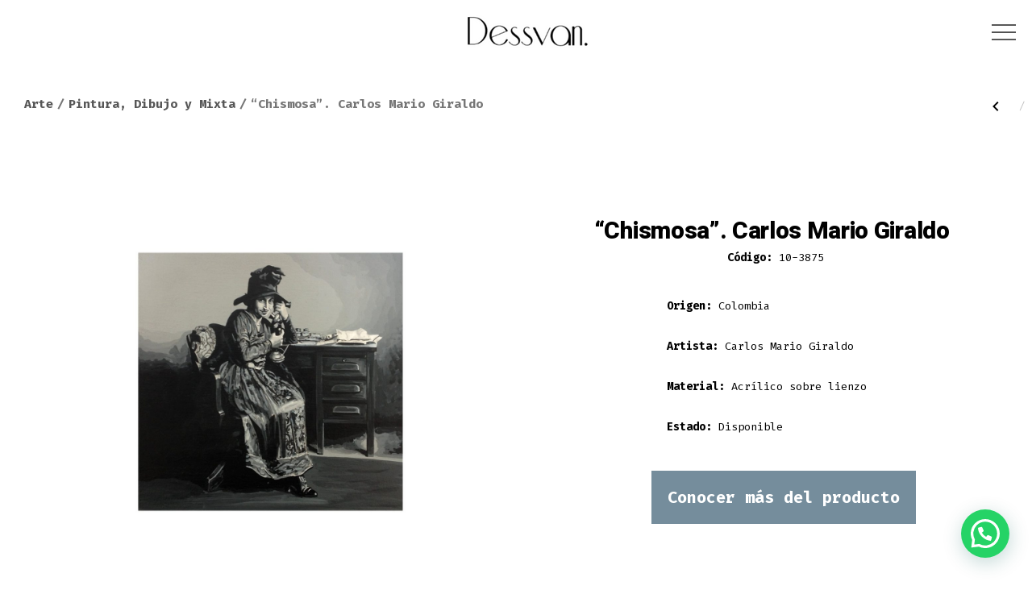

--- FILE ---
content_type: text/html; charset=UTF-8
request_url: https://dessvan.com/producto/chismosa-carlos-mario-giraldo/
body_size: 23870
content:
<!doctype html>
<html lang="es">
<head>
	<meta http-equiv=�Content-Type� content=�text/html; charset=UTF-8&#8243; />
	<meta name="viewport" content="width=device-width, initial-scale=1" />
	<link rel="profile" href="https://gmpg.org/xfn/11" />
	
<!-- Optimización para motores de búsqueda de Rank Math - https://s.rankmath.com/home -->
<title>&quot;Chismosa&quot;. Carlos Mario Giraldo - Dessvan</title>
<meta name="robots" content="index, follow, max-snippet:-1, max-video-preview:-1, max-image-preview:large"/>
<link rel="canonical" href="https://dessvan.com/producto/chismosa-carlos-mario-giraldo/" />
<meta property="og:locale" content="es_ES" />
<meta property="og:type" content="product" />
<meta property="og:title" content="&quot;Chismosa&quot;. Carlos Mario Giraldo - Dessvan" />
<meta property="og:url" content="https://dessvan.com/producto/chismosa-carlos-mario-giraldo/" />
<meta property="og:site_name" content="Dessvan" />
<meta property="og:updated_time" content="2023-09-25T17:36:19-05:00" />
<meta property="og:image" content="https://dessvan.com/wp-content/uploads/3875.jpg" />
<meta property="og:image:secure_url" content="https://dessvan.com/wp-content/uploads/3875.jpg" />
<meta property="og:image:width" content="1000" />
<meta property="og:image:height" content="1000" />
<meta property="og:image:alt" content="&#8220;Chismosa&#8221;. Carlos Mario Giraldo" />
<meta property="og:image:type" content="image/jpeg" />
<meta property="product:price:currency" content="USD" />
<meta property="product:availability" content="instock" />
<meta name="twitter:card" content="summary_large_image" />
<meta name="twitter:title" content="&quot;Chismosa&quot;. Carlos Mario Giraldo - Dessvan" />
<meta name="twitter:image" content="https://dessvan.com/wp-content/uploads/3875.jpg" />
<meta name="twitter:label1" content="Precio" />
<meta name="twitter:data1" content="&#036;0.00" />
<meta name="twitter:label2" content="Disponibilidad" />
<meta name="twitter:data2" content="Hay existencias" />
<script type="application/ld+json" class="rank-math-schema">{"@context":"https://schema.org","@graph":[{"@type":["FurnitureStore","Organization"],"@id":"https://dessvan.com/#organization","name":"Dessvan","url":"https://dessvan.com","logo":{"@type":"ImageObject","@id":"https://dessvan.com/#logo","url":"http://dessvan/wp-content/uploads/2021/12/cropped-dessvanLogo-e1640465162554.png","caption":"Dessvan","inLanguage":"es-CO","width":"154","height":"60"},"openingHours":["Monday,Tuesday,Wednesday,Thursday,Friday,Saturday,Sunday 09:00-17:00"],"image":{"@id":"https://dessvan.com/#logo"}},{"@type":"WebSite","@id":"https://dessvan.com/#website","url":"https://dessvan.com","name":"Dessvan","publisher":{"@id":"https://dessvan.com/#organization"},"inLanguage":"es-CO"},{"@type":"ImageObject","@id":"https://dessvan.com/wp-content/uploads/3875.jpg","url":"https://dessvan.com/wp-content/uploads/3875.jpg","width":"1000","height":"1000","inLanguage":"es-CO"},{"@type":"Person","@id":"https://dessvan.com/author/jnieto/","name":"Juan Nieto","url":"https://dessvan.com/author/jnieto/","image":{"@type":"ImageObject","@id":"https://secure.gravatar.com/avatar/610295d07dd1e34cdcc50ab1db851ad4?s=96&amp;d=mm&amp;r=g","url":"https://secure.gravatar.com/avatar/610295d07dd1e34cdcc50ab1db851ad4?s=96&amp;d=mm&amp;r=g","caption":"Juan Nieto","inLanguage":"es-CO"},"sameAs":["https://dessvan.com"],"worksFor":{"@id":"https://dessvan.com/#organization"}},{"@type":"ItemPage","@id":"https://dessvan.com/producto/chismosa-carlos-mario-giraldo/#webpage","url":"https://dessvan.com/producto/chismosa-carlos-mario-giraldo/","name":"&quot;Chismosa&quot;. Carlos Mario Giraldo - Dessvan","datePublished":"2023-09-25T17:36:18-05:00","dateModified":"2023-09-25T17:36:19-05:00","author":{"@id":"https://dessvan.com/author/jnieto/"},"isPartOf":{"@id":"https://dessvan.com/#website"},"primaryImageOfPage":{"@id":"https://dessvan.com/wp-content/uploads/3875.jpg"},"inLanguage":"es-CO"},{"@type":"Product","name":"\"Chismosa\". Carlos Mario Giraldo","sku":"10-3875","category":"Arte","mainEntityOfPage":{"@id":"https://dessvan.com/producto/chismosa-carlos-mario-giraldo/#webpage"},"additionalProperty":[{"@type":"PropertyValue","name":"pa_estado","value":"Disponible"},{"@type":"PropertyValue","name":"pa_artista","value":"Carlos Mario Giraldo"},{"@type":"PropertyValue","name":"pa_tipo-de-material","value":"Acr\u00edlico sobre lienzo"},{"@type":"PropertyValue","name":"pa_origen","value":"Colombia"}],"@id":"https://dessvan.com/producto/chismosa-carlos-mario-giraldo/#richSnippet","image":{"@id":"https://dessvan.com/wp-content/uploads/3875.jpg"}}]}</script>
<!-- /Plugin Rank Math WordPress SEO -->

<link rel='dns-prefetch' href='//fonts.googleapis.com' />
<link rel='dns-prefetch' href='//s.w.org' />
<link rel="alternate" type="application/rss+xml" title="Dessvan &raquo; Feed" href="https://dessvan.com/feed/" />
<link rel="alternate" type="application/rss+xml" title="Dessvan &raquo; RSS de los comentarios" href="https://dessvan.com/comments/feed/" />
<script>
window._wpemojiSettings = {"baseUrl":"https:\/\/s.w.org\/images\/core\/emoji\/13.1.0\/72x72\/","ext":".png","svgUrl":"https:\/\/s.w.org\/images\/core\/emoji\/13.1.0\/svg\/","svgExt":".svg","source":{"concatemoji":"https:\/\/dessvan.com\/wp-includes\/js\/wp-emoji-release.min.js?ver=5.9.2"}};
/*! This file is auto-generated */
!function(e,a,t){var n,r,o,i=a.createElement("canvas"),p=i.getContext&&i.getContext("2d");function s(e,t){var a=String.fromCharCode;p.clearRect(0,0,i.width,i.height),p.fillText(a.apply(this,e),0,0);e=i.toDataURL();return p.clearRect(0,0,i.width,i.height),p.fillText(a.apply(this,t),0,0),e===i.toDataURL()}function c(e){var t=a.createElement("script");t.src=e,t.defer=t.type="text/javascript",a.getElementsByTagName("head")[0].appendChild(t)}for(o=Array("flag","emoji"),t.supports={everything:!0,everythingExceptFlag:!0},r=0;r<o.length;r++)t.supports[o[r]]=function(e){if(!p||!p.fillText)return!1;switch(p.textBaseline="top",p.font="600 32px Arial",e){case"flag":return s([127987,65039,8205,9895,65039],[127987,65039,8203,9895,65039])?!1:!s([55356,56826,55356,56819],[55356,56826,8203,55356,56819])&&!s([55356,57332,56128,56423,56128,56418,56128,56421,56128,56430,56128,56423,56128,56447],[55356,57332,8203,56128,56423,8203,56128,56418,8203,56128,56421,8203,56128,56430,8203,56128,56423,8203,56128,56447]);case"emoji":return!s([10084,65039,8205,55357,56613],[10084,65039,8203,55357,56613])}return!1}(o[r]),t.supports.everything=t.supports.everything&&t.supports[o[r]],"flag"!==o[r]&&(t.supports.everythingExceptFlag=t.supports.everythingExceptFlag&&t.supports[o[r]]);t.supports.everythingExceptFlag=t.supports.everythingExceptFlag&&!t.supports.flag,t.DOMReady=!1,t.readyCallback=function(){t.DOMReady=!0},t.supports.everything||(n=function(){t.readyCallback()},a.addEventListener?(a.addEventListener("DOMContentLoaded",n,!1),e.addEventListener("load",n,!1)):(e.attachEvent("onload",n),a.attachEvent("onreadystatechange",function(){"complete"===a.readyState&&t.readyCallback()})),(n=t.source||{}).concatemoji?c(n.concatemoji):n.wpemoji&&n.twemoji&&(c(n.twemoji),c(n.wpemoji)))}(window,document,window._wpemojiSettings);
</script>
<style>
img.wp-smiley,
img.emoji {
	display: inline !important;
	border: none !important;
	box-shadow: none !important;
	height: 1em !important;
	width: 1em !important;
	margin: 0 0.07em !important;
	vertical-align: -0.1em !important;
	background: none !important;
	padding: 0 !important;
}
</style>
	<link rel='stylesheet' id='gtranslate-style-css'  href='https://dessvan.com/wp-content/plugins/gtranslate/gtranslate-style24.css?ver=5.9.2' media='all' />
<link rel='stylesheet' id='font-awesome-css'  href='https://dessvan.com/wp-content/plugins/pagination-styler-for-woocommerce/berocket/assets/css/font-awesome.min.css?ver=5.9.2' media='all' />
<style id='font-awesome-inline-css'>
[data-font="FontAwesome"]:before {font-family: 'FontAwesome' !important;content: attr(data-icon) !important;speak: none !important;font-weight: normal !important;font-variant: normal !important;text-transform: none !important;line-height: 1 !important;font-style: normal !important;-webkit-font-smoothing: antialiased !important;-moz-osx-font-smoothing: grayscale !important;}
</style>
<link rel='stylesheet' id='berocket_pagination_style-css'  href='https://dessvan.com/wp-content/plugins/pagination-styler-for-woocommerce/css/pagination.css?ver=3.5.7.3' media='all' />
<link rel='stylesheet' id='wp-block-library-css'  href='https://dessvan.com/wp-includes/css/dist/block-library/style.min.css?ver=5.9.2' media='all' />
<link rel='stylesheet' id='wc-blocks-vendors-style-css'  href='https://dessvan.com/wp-content/plugins/woocommerce/packages/woocommerce-blocks/build/wc-blocks-vendors-style.css?ver=6.5.2' media='all' />
<link rel='stylesheet' id='wc-blocks-style-css'  href='https://dessvan.com/wp-content/plugins/woocommerce/packages/woocommerce-blocks/build/wc-blocks-style.css?ver=6.5.2' media='all' />
<link rel='stylesheet' id='yith-wcan-shortcodes-css'  href='https://dessvan.com/wp-content/plugins/yith-woocommerce-ajax-navigation/assets/css/shortcodes.css?ver=4.7.0' media='all' />
<style id='yith-wcan-shortcodes-inline-css'>
:root{
	--yith-wcan-filters_colors_titles: #434343;
	--yith-wcan-filters_colors_background: #FFFFFF;
	--yith-wcan-filters_colors_accent: #A7144C;
	--yith-wcan-filters_colors_accent_r: 167;
	--yith-wcan-filters_colors_accent_g: 20;
	--yith-wcan-filters_colors_accent_b: 76;
	--yith-wcan-color_swatches_border_radius: 100%;
	--yith-wcan-color_swatches_size: 30px;
	--yith-wcan-labels_style_background: #FFFFFF;
	--yith-wcan-labels_style_background_hover: #A7144C;
	--yith-wcan-labels_style_background_active: #A7144C;
	--yith-wcan-labels_style_text: #434343;
	--yith-wcan-labels_style_text_hover: #FFFFFF;
	--yith-wcan-labels_style_text_active: #FFFFFF;
	--yith-wcan-anchors_style_text: #434343;
	--yith-wcan-anchors_style_text_hover: #A7144C;
	--yith-wcan-anchors_style_text_active: #A7144C;
}
</style>
<style id='global-styles-inline-css'>
body{--wp--preset--color--black: #000000;--wp--preset--color--cyan-bluish-gray: #abb8c3;--wp--preset--color--white: #ffffff;--wp--preset--color--pale-pink: #f78da7;--wp--preset--color--vivid-red: #cf2e2e;--wp--preset--color--luminous-vivid-orange: #ff6900;--wp--preset--color--luminous-vivid-amber: #fcb900;--wp--preset--color--light-green-cyan: #7bdcb5;--wp--preset--color--vivid-green-cyan: #00d084;--wp--preset--color--pale-cyan-blue: #8ed1fc;--wp--preset--color--vivid-cyan-blue: #0693e3;--wp--preset--color--vivid-purple: #9b51e0;--wp--preset--color--primary: rgb(0,0,0);--wp--preset--color--secondary: rgb(0,60,104);--wp--preset--color--tertiary: rgb(192,201,208);--wp--preset--color--quaternary: #ffffff;--wp--preset--gradient--vivid-cyan-blue-to-vivid-purple: linear-gradient(135deg,rgba(6,147,227,1) 0%,rgb(155,81,224) 100%);--wp--preset--gradient--light-green-cyan-to-vivid-green-cyan: linear-gradient(135deg,rgb(122,220,180) 0%,rgb(0,208,130) 100%);--wp--preset--gradient--luminous-vivid-amber-to-luminous-vivid-orange: linear-gradient(135deg,rgba(252,185,0,1) 0%,rgba(255,105,0,1) 100%);--wp--preset--gradient--luminous-vivid-orange-to-vivid-red: linear-gradient(135deg,rgba(255,105,0,1) 0%,rgb(207,46,46) 100%);--wp--preset--gradient--very-light-gray-to-cyan-bluish-gray: linear-gradient(135deg,rgb(238,238,238) 0%,rgb(169,184,195) 100%);--wp--preset--gradient--cool-to-warm-spectrum: linear-gradient(135deg,rgb(74,234,220) 0%,rgb(151,120,209) 20%,rgb(207,42,186) 40%,rgb(238,44,130) 60%,rgb(251,105,98) 80%,rgb(254,248,76) 100%);--wp--preset--gradient--blush-light-purple: linear-gradient(135deg,rgb(255,206,236) 0%,rgb(152,150,240) 100%);--wp--preset--gradient--blush-bordeaux: linear-gradient(135deg,rgb(254,205,165) 0%,rgb(254,45,45) 50%,rgb(107,0,62) 100%);--wp--preset--gradient--luminous-dusk: linear-gradient(135deg,rgb(255,203,112) 0%,rgb(199,81,192) 50%,rgb(65,88,208) 100%);--wp--preset--gradient--pale-ocean: linear-gradient(135deg,rgb(255,245,203) 0%,rgb(182,227,212) 50%,rgb(51,167,181) 100%);--wp--preset--gradient--electric-grass: linear-gradient(135deg,rgb(202,248,128) 0%,rgb(113,206,126) 100%);--wp--preset--gradient--midnight: linear-gradient(135deg,rgb(2,3,129) 0%,rgb(40,116,252) 100%);--wp--preset--gradient--primary-to-secondary: linear-gradient(135deg, rgb(0,0,0) 0%, rgb(0,60,104) 100%);--wp--preset--gradient--primary-to-tertiary: linear-gradient(135deg, rgb(0,0,0) 0%, rgb(192,201,208) 100%);--wp--preset--gradient--primary-to-background: linear-gradient(135deg, rgb(0,0,0) 0%, rgb(255,255,255) 100%);--wp--preset--gradient--secondary-to-tertiary: linear-gradient(135deg, rgb(0,60,104) 0%, rgb(255,255,255) 100%);--wp--preset--duotone--dark-grayscale: url('#wp-duotone-dark-grayscale');--wp--preset--duotone--grayscale: url('#wp-duotone-grayscale');--wp--preset--duotone--purple-yellow: url('#wp-duotone-purple-yellow');--wp--preset--duotone--blue-red: url('#wp-duotone-blue-red');--wp--preset--duotone--midnight: url('#wp-duotone-midnight');--wp--preset--duotone--magenta-yellow: url('#wp-duotone-magenta-yellow');--wp--preset--duotone--purple-green: url('#wp-duotone-purple-green');--wp--preset--duotone--blue-orange: url('#wp-duotone-blue-orange');--wp--preset--font-size--small: 17px;--wp--preset--font-size--medium: 21px;--wp--preset--font-size--large: 24px;--wp--preset--font-size--x-large: 42px;--wp--preset--font-size--huge: 30px;}.has-black-color{color: var(--wp--preset--color--black) !important;}.has-cyan-bluish-gray-color{color: var(--wp--preset--color--cyan-bluish-gray) !important;}.has-white-color{color: var(--wp--preset--color--white) !important;}.has-pale-pink-color{color: var(--wp--preset--color--pale-pink) !important;}.has-vivid-red-color{color: var(--wp--preset--color--vivid-red) !important;}.has-luminous-vivid-orange-color{color: var(--wp--preset--color--luminous-vivid-orange) !important;}.has-luminous-vivid-amber-color{color: var(--wp--preset--color--luminous-vivid-amber) !important;}.has-light-green-cyan-color{color: var(--wp--preset--color--light-green-cyan) !important;}.has-vivid-green-cyan-color{color: var(--wp--preset--color--vivid-green-cyan) !important;}.has-pale-cyan-blue-color{color: var(--wp--preset--color--pale-cyan-blue) !important;}.has-vivid-cyan-blue-color{color: var(--wp--preset--color--vivid-cyan-blue) !important;}.has-vivid-purple-color{color: var(--wp--preset--color--vivid-purple) !important;}.has-black-background-color{background-color: var(--wp--preset--color--black) !important;}.has-cyan-bluish-gray-background-color{background-color: var(--wp--preset--color--cyan-bluish-gray) !important;}.has-white-background-color{background-color: var(--wp--preset--color--white) !important;}.has-pale-pink-background-color{background-color: var(--wp--preset--color--pale-pink) !important;}.has-vivid-red-background-color{background-color: var(--wp--preset--color--vivid-red) !important;}.has-luminous-vivid-orange-background-color{background-color: var(--wp--preset--color--luminous-vivid-orange) !important;}.has-luminous-vivid-amber-background-color{background-color: var(--wp--preset--color--luminous-vivid-amber) !important;}.has-light-green-cyan-background-color{background-color: var(--wp--preset--color--light-green-cyan) !important;}.has-vivid-green-cyan-background-color{background-color: var(--wp--preset--color--vivid-green-cyan) !important;}.has-pale-cyan-blue-background-color{background-color: var(--wp--preset--color--pale-cyan-blue) !important;}.has-vivid-cyan-blue-background-color{background-color: var(--wp--preset--color--vivid-cyan-blue) !important;}.has-vivid-purple-background-color{background-color: var(--wp--preset--color--vivid-purple) !important;}.has-black-border-color{border-color: var(--wp--preset--color--black) !important;}.has-cyan-bluish-gray-border-color{border-color: var(--wp--preset--color--cyan-bluish-gray) !important;}.has-white-border-color{border-color: var(--wp--preset--color--white) !important;}.has-pale-pink-border-color{border-color: var(--wp--preset--color--pale-pink) !important;}.has-vivid-red-border-color{border-color: var(--wp--preset--color--vivid-red) !important;}.has-luminous-vivid-orange-border-color{border-color: var(--wp--preset--color--luminous-vivid-orange) !important;}.has-luminous-vivid-amber-border-color{border-color: var(--wp--preset--color--luminous-vivid-amber) !important;}.has-light-green-cyan-border-color{border-color: var(--wp--preset--color--light-green-cyan) !important;}.has-vivid-green-cyan-border-color{border-color: var(--wp--preset--color--vivid-green-cyan) !important;}.has-pale-cyan-blue-border-color{border-color: var(--wp--preset--color--pale-cyan-blue) !important;}.has-vivid-cyan-blue-border-color{border-color: var(--wp--preset--color--vivid-cyan-blue) !important;}.has-vivid-purple-border-color{border-color: var(--wp--preset--color--vivid-purple) !important;}.has-vivid-cyan-blue-to-vivid-purple-gradient-background{background: var(--wp--preset--gradient--vivid-cyan-blue-to-vivid-purple) !important;}.has-light-green-cyan-to-vivid-green-cyan-gradient-background{background: var(--wp--preset--gradient--light-green-cyan-to-vivid-green-cyan) !important;}.has-luminous-vivid-amber-to-luminous-vivid-orange-gradient-background{background: var(--wp--preset--gradient--luminous-vivid-amber-to-luminous-vivid-orange) !important;}.has-luminous-vivid-orange-to-vivid-red-gradient-background{background: var(--wp--preset--gradient--luminous-vivid-orange-to-vivid-red) !important;}.has-very-light-gray-to-cyan-bluish-gray-gradient-background{background: var(--wp--preset--gradient--very-light-gray-to-cyan-bluish-gray) !important;}.has-cool-to-warm-spectrum-gradient-background{background: var(--wp--preset--gradient--cool-to-warm-spectrum) !important;}.has-blush-light-purple-gradient-background{background: var(--wp--preset--gradient--blush-light-purple) !important;}.has-blush-bordeaux-gradient-background{background: var(--wp--preset--gradient--blush-bordeaux) !important;}.has-luminous-dusk-gradient-background{background: var(--wp--preset--gradient--luminous-dusk) !important;}.has-pale-ocean-gradient-background{background: var(--wp--preset--gradient--pale-ocean) !important;}.has-electric-grass-gradient-background{background: var(--wp--preset--gradient--electric-grass) !important;}.has-midnight-gradient-background{background: var(--wp--preset--gradient--midnight) !important;}.has-small-font-size{font-size: var(--wp--preset--font-size--small) !important;}.has-medium-font-size{font-size: var(--wp--preset--font-size--medium) !important;}.has-large-font-size{font-size: var(--wp--preset--font-size--large) !important;}.has-x-large-font-size{font-size: var(--wp--preset--font-size--x-large) !important;}
</style>
<link rel='stylesheet' id='email-subscribers-css'  href='https://dessvan.com/wp-content/plugins/email-subscribers/lite/public/css/email-subscribers-public.css?ver=5.1.0' media='all' />
<link rel='stylesheet' id='photoswipe-css'  href='https://dessvan.com/wp-content/plugins/woocommerce/assets/css/photoswipe/photoswipe.min.css?ver=6.1.2' media='all' />
<link rel='stylesheet' id='photoswipe-default-skin-css'  href='https://dessvan.com/wp-content/plugins/woocommerce/assets/css/photoswipe/default-skin/default-skin.min.css?ver=6.1.2' media='all' />
<link rel='stylesheet' id='woocommerce-layout-css'  href='https://dessvan.com/wp-content/plugins/woocommerce/assets/css/woocommerce-layout.css?ver=6.1.2' media='all' />
<link rel='stylesheet' id='woocommerce-smallscreen-css'  href='https://dessvan.com/wp-content/plugins/woocommerce/assets/css/woocommerce-smallscreen.css?ver=6.1.2' media='only screen and (max-width: 768px)' />
<link rel='stylesheet' id='woocommerce-general-css'  href='https://dessvan.com/wp-content/plugins/woocommerce/assets/css/woocommerce.css?ver=6.1.2' media='all' />
<style id='woocommerce-inline-inline-css'>
.woocommerce form .form-row .required { visibility: visible; }
</style>
<link rel='stylesheet' id='go-fonts-css'  href='https://fonts.googleapis.com/css?family=Heebo%3A800%2C400%7CFira+Code%3A400%2C400i%2C700%7CMontserrat%3A400%2C700&#038;subset=latin%2Clatin-ext&#038;display=swap&#038;ver=1.5.1' media='all' />
<link rel='stylesheet' id='go-style-css'  href='https://dessvan.com/wp-content/themes/go/dist/css/style-shared.min.css?ver=1.5.1' media='all' />
<link rel='stylesheet' id='go-design-style-modern-css'  href='https://dessvan.com/wp-content/themes/go/dist/css/design-styles/style-modern.min.css?ver=1.5.1' media='all' />
<link rel='stylesheet' id='joinchat-css'  href='https://dessvan.com/wp-content/plugins/creame-whatsapp-me/public/css/joinchat.min.css?ver=4.3.1' media='all' />
<style id='joinchat-inline-css'>
.joinchat{ --red:37; --green:211; --blue:102; }
</style>
<link rel='stylesheet' id='a3a3_lazy_load-css'  href='//dessvan.com/wp-content/uploads/sass/a3_lazy_load.min.css?ver=1644993425' media='all' />
<!--n2css--><script src='https://dessvan.com/wp-includes/js/jquery/jquery.min.js?ver=3.6.0' id='jquery-core-js'></script>
<script src='https://dessvan.com/wp-includes/js/jquery/jquery-migrate.min.js?ver=3.3.2' id='jquery-migrate-js'></script>
<script src='https://dessvan.com/wp-content/plugins/pagination-styler-for-woocommerce/js/pagination_styler.js?ver=3.5.7.3' id='berocket_pagination_script-js'></script>
<script id='email-subscribers-js-extra'>
var es_data = {"messages":{"es_empty_email_notice":"Please enter email address","es_rate_limit_notice":"You need to wait for sometime before subscribing again","es_single_optin_success_message":"Successfully Subscribed.","es_email_exists_notice":"Email Address already exists!","es_unexpected_error_notice":"Oops.. Unexpected error occurred.","es_invalid_email_notice":"Invalid email address","es_try_later_notice":"Please try after some time"},"es_ajax_url":"https:\/\/dessvan.com\/wp-admin\/admin-ajax.php"};
</script>
<script src='https://dessvan.com/wp-content/plugins/email-subscribers/lite/public/js/email-subscribers-public.js?ver=5.1.0' id='email-subscribers-js'></script>
<link rel="https://api.w.org/" href="https://dessvan.com/wp-json/" /><link rel="alternate" type="application/json" href="https://dessvan.com/wp-json/wp/v2/product/6717" /><link rel="EditURI" type="application/rsd+xml" title="RSD" href="https://dessvan.com/xmlrpc.php?rsd" />
<link rel="wlwmanifest" type="application/wlwmanifest+xml" href="https://dessvan.com/wp-includes/wlwmanifest.xml" /> 
<meta name="generator" content="WordPress 5.9.2" />
<link rel='shortlink' href='https://dessvan.com/?p=6717' />
<link rel="alternate" type="application/json+oembed" href="https://dessvan.com/wp-json/oembed/1.0/embed?url=https%3A%2F%2Fdessvan.com%2Fproducto%2Fchismosa-carlos-mario-giraldo%2F" />
<link rel="alternate" type="text/xml+oembed" href="https://dessvan.com/wp-json/oembed/1.0/embed?url=https%3A%2F%2Fdessvan.com%2Fproducto%2Fchismosa-carlos-mario-giraldo%2F&#038;format=xml" />
<style>.woocommerce-pagination.berocket_pagination {text-align: center!important;clear: both;}.woocommerce-pagination.berocket_pagination ul{border-color:#d3ced2!important;border-top-width:1px!important;border-bottom-width:1px!important;border-left-width:1px!important;border-right-width:0px!important;padding-top:0px!important;padding-bottom:0px!important;padding-left:0px!important;padding-right:0px!important;border-top-left-radius:0px!important;border-top-right-radius:0px!important;border-bottom-right-radius:0px!important;border-bottom-left-radius:0px!important;border-style:solid!important;}.woocommerce-pagination.berocket_pagination ul li{border-color:#d3ced2!important;border-top-width:0px!important;border-bottom-width:0px!important;border-left-width:0px!important;border-right-width:1px!important;border-top-left-radius:0px!important;border-top-right-radius:0px!important;border-bottom-right-radius:0px!important;border-bottom-left-radius:0px!important;margin-top:0px!important;margin-bottom:0px!important;margin-left:0px!important;margin-right:0px!important;float:left!important;border-style:solid!important;}.woocommerce-pagination.berocket_pagination ul li:hover{border-color:#d3ced2!important;}.woocommerce-pagination.berocket_pagination ul li > a, .woocommerce-pagination.berocket_pagination ul li > span{color:#333!important;padding-top:10px!important;padding-bottom:10px!important;padding-left:10px!important;padding-right:10px!important;}.woocommerce-pagination.berocket_pagination ul li > a:hover, .woocommerce-pagination.berocket_pagination ul li > span.current{color:#8a7e88!important;background-color:#ebe9eb!important;}</style>		<style>
			:root {
				--go--color--white: hsl(0, 0%, 100%);
									--go--color--primary: hsl(0, 0%, 0%);
				
									--go--color--secondary: hsl(199, 18%, 33%);
				
									--go--color--tertiary: hsl(204, 15%, 94%);
				
									--go--color--background: hsl(0, 0%, 100%);
				
				
				
				
				
				
				
									--go-logo--max-width: 100px;
				
									--go-logo-mobile--max-width: 100px;
				
									--go--viewport-basis: 950;
				
				
				
				
				
							}

			.has-primary-to-secondary-gradient-background {
				background: -webkit-linear-gradient(135deg, var(--go--color--primary) 0%, var(--go--color--secondary) 100%);
				background: -o-linear-gradient(135deg, var(--go--color--primary) 0%, var(--go--color--secondary) 100%);
				background: linear-gradient(135deg, var(--go--color--primary) 0%, var(--go--color--secondary) 100%);
			}

			.has-primary-to-tertiary-gradient-background {
				background: -webkit-linear-gradient(135deg, var(--go--color--primary) 0%, var(--go--color--tertiary) 100%);
				background: -o-linear-gradient(135deg, var(--go--color--primary) 0%, var(--go--color--tertiary) 100%);
				background: linear-gradient(135deg, var(--go--color--primary) 0%, var(--go--color--tertiary) 100%);
			}

			.has-primary-to-background-gradient-background {
				background: -webkit-linear-gradient(135deg, var(--go--color--primary) 0%, var(--go--color--background) 100%);
				background: -o-linear-gradient(135deg, var(--go--color--primary) 0%, var(--go--color--background) 100%);
				background: linear-gradient(135deg, var(--go--color--primary) 0%, var(--go--color--background) 100%);
			}

			.has-secondary-to-tertiary-gradient-background {
				background: -webkit-linear-gradient(135deg, var(--go--color--secondary) 0%, var(--go--color--tertiary) 100%);
				background: -o-linear-gradient(135deg, var(--go--color--secondary) 0%, var(--go--color--tertiary) 100%);
				background: linear-gradient(135deg, var(--go--color--secondary) 0%, var(--go--color--tertiary) 100%);
			}
		</style>
		<noscript><style>.woocommerce-product-gallery{ opacity: 1 !important; }</style></noscript>
	<style id="custom-background-css">
body.custom-background { background-color: #ffffff; }
</style>
	<link rel="icon" href="https://dessvan.com/wp-content/uploads/2022/02/favicon_dessvan.jpg" sizes="32x32" />
<link rel="icon" href="https://dessvan.com/wp-content/uploads/2022/02/favicon_dessvan.jpg" sizes="192x192" />
<link rel="apple-touch-icon" href="https://dessvan.com/wp-content/uploads/2022/02/favicon_dessvan.jpg" />
<meta name="msapplication-TileImage" content="https://dessvan.com/wp-content/uploads/2022/02/favicon_dessvan.jpg" />
		<style id="wp-custom-css">
			:root {
    --go--max-width: none;
    --go--max-width--alignwide: none;
	  --go--viewport-basis: none; 
    --go--spacing--header: none; 
    --go--spacing--horizontal: none;
    --go--spacing--paragraph: none;
}
.wc-block-grid__products .wc-block-grid__product-image {
    text-decoration: none;
    display: flex;
    position: relative;
}

.woocommerce-page ul.products li.product .wc-block-grid__product-link>:last-child, .woocommerce-page ul.products li.product .woocommerce-loop-product__link>:last-child, .woocommerce-page ul.wc-block-grid__products li.wc-block-grid__product .wc-block-grid__product-link>:last-child, .woocommerce-page ul.wc-block-grid__products li.wc-block-grid__product .woocommerce-loop-product__link>:last-child, .woocommerce ul.products li.product .wc-block-grid__product-link>:last-child, .woocommerce ul.products li.product .woocommerce-loop-product__link>:last-child {
    margin-bottom: 0;
    margin: 0 50px;
    margin-top: 35px;
    font-size: 15px;
    text-align: center;
}

.woocommerce .products ul, .woocommerce ul.products {
    margin: 0 0 1em;
    padding: 0;
    list-style: none outside;
    display: flex;
    clear: both;
    flex-direction: row;
    flex-wrap: wrap;
    align-items: end;
}
table {
	display: none;
}
#p-invisible {
	display: block;
}
#filter_4045_0, #filter_4282_0, #filter_4283_0, #filter_4284_0, #filter_4285_0, #filter_4288_0, #filter_4287_0, #filter_4289_0, #filter_4290_0, #filter_4291_0, #filter_4292_0, #filter_4293_0, #filter_4294_0, #filter_4295_0, #filter_4296_0, #filter_4297_0, #filter_4286_0, #filter_4298_0, #filter_4299_0, #filter_4300_0, #filter_4301_0, #filter_4279_0, #filter_4302_0, #filter_4303_0, #filter_4304_0, #filter_4305_0, #filter_4306_0, #filter_4307_0, #filter_4308_0, #filter_4309_0, #filter_4310_0, #filter_4311_0, #filter_4312_0, #filter_4313_0, #filter_4334_0 {
	display: none;
}

.woocommerce div.product div.images .flex-control-thumbs {
    align-items: center;
}
div.wc-block-components-product-image.wc-block-grid__product-image {
	display: flex;
  align-items: flex-end;
	justify-content: center;
}

div.wc-block-grid__product-image {
	display: flex;
  align-items:flex-end;
	justify-content: center;
}

body {
	padding-top: 150px;
}
body:focus {
	outline: none;
}
#site-header, #colophon {
	display: none;
}
a {
	text-decoration: none;
}
button {
	padding: 0;
	vertical-align: 0;
}
a  {
	color: black;
	transition: 0.3s;
}
a:hover {
	color: #758D9C;
}
a:focus { outline: none; }
ul {
	list-style: none;
}
input {
	padding: 0;
}
select {
	margin: 0;
	padding: 0;
}
.carousel-slider__product {
box-shadow: none;
}

.full-header {
	width: 100%;
	left: 0;
	top: 0;
	position: fixed;
	z-index: 999;
	margin: 0px 0px;
	height: 150px;
	background-color: #FFFFFF;
	display: flex;
	justify-content: center;
	align-items: center;
	flex-direction: column;
}
.full-header .full-header-top {
    display: flex;
    width: 100%;
    justify-content: space-between;
    align-items: center;
}
.full-header ul {
	margin: 0;
	display: flex;
	font-size: 20px;
	align-items: center;
	padding: 0px 30px 25px;
	justify-content: space-between;
	background-color: #fff;
	width: 100%;
}
.full-header ul li a {
	color: #32353C;
	transition: 0.3s;
	font-weight: bold;
}

.full-header ul li ul li:hover {
    background-color: #758D9C;
}
.full-header ul li ul li a:hover{
    color: white;
}
li .menu-subcategorias, li .menu-mesas, li .menu-comedores {
    display:none;
    position:absolute;
    min-width:140px;
}

.full-header li:hover > .menu-subcategorias, .full-header li:hover > .menu-mesas, .full-header li:hover > .menu-comedores {
    display:block;
    background-color: white;
	width: auto;
	padding: 0;
}

li .menu-subcategorias li {
    padding: 10px 20px;
    position: relative;
}

li .menu-subcategorias li .menu-mesas {
    right:-140px;
    top:0px;
}

@media (min-width: 1919px){
	
li .menu-subcategorias li .menu-comedores {
    right:-191px;
    top:0px;
}	
}

@media (max-width: 1919px){
li .menu-subcategorias li .menu-comedores {
    right:-160px;
    top:0px;
}
}
li .menu-subcategorias li a {
	display: block;
}

.header-subcategoria:hover {
    color: #fff;
    background-color: #758D9C;
}

@media (min-width: 1281px){
	    .full_header_mobile {
        display: none;
    }
		.home-info1 #phone-icon-container{
		display: block;
	}
.full-header ul li a:hover {
	color: #758D9C;
}
.full-header .search-bar-container {
	margin: 0;
	margin-left: 20px;
	width: 250px;
	display: flex;
	border: 1px #DDDDDD solid;
	border-radius: 28px;
	padding: 5px 8px;
	justify-content: center;
	align-items: center;
}
.full-header .search-bar-container img {
	padding: 0 10px 0 15px;
}
.full-header .search-bar-container div form {
	width: 200px;
	height: 35px;
	margin: 0;
	padding-right: 20px;
}
.full-header .search-bar-container div form input {
	padding: 0;
	margin: 0;
	border: 1px #FFFFFF;
	color: black;
}
.full-header #translate-button-container {
	background-color: #758D9C;
	color: white;
	height: 43px;
	font-size: 18px;
	width: 126px;
	margin: 0 20px;
  text-align: center;
	border-color: #fff;
	display: flex;
	justify-content: center;
	align-items: center;
}
@media (min-width: 1440px) and (max-width: 1919px) {
	.full-header ul {
	font-size: 16px;	
}
.full-header .search-bar-container {
	margin-left: 20px;
	width: 220px;
}
.full-header .search-bar-container div form {
	width: 170px;
}
	.full-header #translate-button-container {
width: 126px;
font-size: 16px;
}
	a#dessvan-logo img {
	height: 87px;
}
}
@media (min-width: 1366px) and (max-width: 1439px) {
	.full-header ul {
	font-size: 16px;	
}
.full-header .search-bar-container {
	margin-left: 0;
	width: 200px;
}
.full-header .search-bar-container div form {
	width: 150px;
}
.full-header #translate-button-container {
width: 125px;
font-size: 16px;
}
	a#dessvan-logo img {
	height: 70px;
} 
}
@media (min-width: 1280px) and (max-width: 1365px) {
	.full-header ul {
	font-size: 16px;	
}
.full-header .search-bar-container {
	margin-left: 0;
	width: 180px;
}
.full-header .search-bar-container div form {
	width: 132px;
}
.full-header .search-bar-container div form input {
	font-size: 16px;
}
.full-header #translate-button-container {
width: 105px;
font-size: 16px;
margin: 0;
}
select#gtranslate_selector {
	font-size: 15px;
}
	a#dessvan-logo img {
	height: 65px;
}
}
}
@media (max-width: 1280px) {
	.woocommerce #content div.product div.summary, .woocommerce-page #content div.product div.summary, .woocommerce-page div.product div.summary, .woocommerce div.product div.summary {
    float: none;
    width: 100%;
    margin: 40px 0 0 0;
}
	body {
    padding-top: 90px;
}
	
	li#search-bar-1 {
		margin-right: 15px;
		display: none;
	}

	
    .full-header {
        display: none;
    }
	
    .full_header_mobile {
        display: flex;
        background: #FFFFFF;
        width: 100%;
        left: 0;
        top: 0;
        position: fixed;
        padding-top: 10px;
        display: flex;
        justify-content: space-between;
        align-items: center;
        flex-direction: row;
        z-index: 2;
        padding: 10px 0px;
			flex-direction: column;
    }
	.full_header_mobile .header_mobile_row1 #button-categories img {
		width: 30px;
	}
	
	.full_header_mobile .header_mobile_row1 {
display: flex;
    width: 100%;
    justify-content: space-between;
    align-items: center;
		padding: 0 20px 0 20px;
}

.full_header_mobile .header_mobile_row2 {
 width: 100%;
}

.full_header_mobile ul.header_mobile_row {
display: flex;
    width: 100%;
    justify-content: center;
    align-items: center;
    width: 100%;
    padding: 0;
}

    .full_header_mobile label {
        display: inline-block;
        width: 65px;
        height: 35px;
        line-height: 35px;
        user-select: none;
			   padding-left: 20px;
    }
    .full_header_mobile label img {
        height: 35px;
    }
		
    .full_header_mobile .categories-hidden-menu {
      display: none;
			flex-direction: column;
			align-items: center;
        padding: 0;
    }

	.full_header_mobile .categories-hidden-menu #button-subcategories img {
		width: 20px;
	}
	
	.full_header_mobile .categories-hidden-menu a, .full_header_mobile .categories-hidden-menu .subcategories-hidden-menu {
		padding: 8px;
		font-weight: bold;
	}

	.full_header_mobile .categories-hidden-menu #subcategories-muebles, #subcategories-lamparas, #subcategories-arte {
		display: none;
		padding: 0 10px;
		flex-direction: column;
		flex-wrap: wrap;
		justify-content: center;
		align-items: center;
		padding: 5px;
		font-size: 15px;
	}
	#subcategories-sillas, #subcategories-mesas, #subcategories-comedores, #subcategories-lamparasMesa {
		display: none;
		padding: 0px 0 10px 0;
	}
	
	.full_header_mobile .categories-hidden-menu #subcategories-muebles a, #subcategories-lamparas a, #subcategories-arte a, #subcategories-sillas a, #subcategories-mesas a, #subcategories-comedores a, #subcategories-lamparasMesa a{
		padding: 5px;
		font-weight: normal;
	}
	
	.full_header_mobile li.search-bar-container {
display: flex;
    align-items: center;
    border: 1px solid gray;
    border-radius: 20px;
    margin-left: 20px;
    min-width: 130px;
    max-width: 100%;
    width: 100%;
}

.full_header_mobile li.search-bar-container img {
 padding: 10px 10px 10px 15px;
}

div.wc-block-product-search.wp-block-woocommerce-product-search {
margin: 0 20px 0 0;
width: 100%;
}


.wc-block-product-search .wc-block-product-search__field {
    padding: 0px;
    line-height: 1.8;
    flex-grow: 1;
    margin: 0;
    border: none;
    color: black;
    display: block;
}
.full_header_mobile li#translate-button-container {
    padding: 0 30px;
    min-width: 184px;
}

#gtranslate_selector {
    height: 37px;
}
	.home-info1 #phone-icon-container{
		display: none;
	}
	.content-area ul li {
    margin: 0;
}
	@media (max-width: 431px){
.full_header_mobile li#translate-button-container {
 min-width: auto;
padding: 0 30px 0 20px;
}
select#gtranslate_selector {
    font-size: 10px;
    width: 100%;
    height: 30px;
	 min-width: 74px;
}
		.full_header_mobile li.search-bar-container img {
    padding: 10px 10px 10px 11px;
    height: 35px;
}
.wc-block-product-search .wc-block-product-search__field {
    font-size: 15px;
}
.full_header_mobile li.search-bar-container {
    height: 31px;
}
}
}
#gtranslate_selector {
	background-color: #758D9C;
	color: white;
	font-size: 18px;
	margin: 0;
	padding: 0 0px;
  text-align: center;
	border-color: #758D9C;
}
.full-header #translate-button-container select option {
	width: 150px;
}
.full-header #translate-button-container img {
	padding-left: 25px;
}
#goog-gt-tt{display:none!important;}
.goog-te-banner-frame{display:none!important;}
.goog-te-menu-value:hover{text-decoration:none!important;}
.goog-text-highlight{background-color:transparent!important;box-shadow:none!important;}
body{top:0!important;}
#google_translate_element2{display:none!important;}
.swiper-wrapper .wcpu-product__content{
	display: flex;
}
div.wp-block-nextend-smartslider3 {
 margin-bottom: 40px;
}
#wps-slider-section {
	margin: 0px 50px;
}
#wps-slider-section {
    text-align: center;
}
div.carousel-slider-outer.carousel-slider-outer-product-carousel.carousel-slider-outer-939 {
	width: 95%;
	display: none;
}
div.product.carousel-slider__product {
	display: flex;
	align-items: center;
	justify-content: center;
	padding-top: 30px;
}
div.product.carousel-slider__product h3.woocommerce-loop-product__title {
	font-size: 60px;	
	transition: 0.3s;
}
h3.woocommerce-loop-product__title:hover {
	color: #758D9C;
}
@media (min-width: 835px) and (max-width: 1202px) {
div.product.carousel-slider__product h3.woocommerce-loop-product__title {
    font-size: 45px;
}
}
@media (min-width: 578px) and (max-width: 835px) {
div.product.carousel-slider__product h3.woocommerce-loop-product__title {
    font-size: 37px;
}
}
@media (min-width: 402px) and (max-width: 578px) {
div.product.carousel-slider__product h3.woocommerce-loop-product__title {
    font-size: 29px;
}
}
@media (max-width: 402px) {
div.product.carousel-slider__product h3.woocommerce-loop-product__title {
    font-size: 18px;
}
}
.home-info1 {
    display: flex;
    justify-content: center;
    align-items: center;
    background-color: #e7e2db;
	  color: #695944;
       padding: 0 30px;
}
.home-info1 li {
    padding: 30px 0px;
}
.has-text-align-left {
    font-size: 28px;
		text-align: center;
}

img#phone-icon, img#instagram-icon {
	max-width: none;
}

.home-2catalog p{
	  text-align: center;
    margin: 100px 30px 30px 30px;
    padding: 0;
    font-size: 40px;
    font-weight: bold;
}

.home-2catalog button a {
    color: white;
    display: flex;
    align-items: center;
    justify-content: space-around;
    font-size: 20px;
}
.home-2catalog button a p {
	margin-bottom: 0;
}

div.wp-block-group {
    margin: 0 30px;
}

h2.wc-block-components-product-title.wc-block-grid__product-title a.wc-block-components-product-name {
   font-size: 15px;
}

 div.wp-block-group__inner-container{
    display: flex;
    justify-content: space-between;
}

div#filters-container.wp-block-group.alignfull {
    max-width: 300px;
    width: 100%;
}
#filters-bug {
	display: none;
}
.theme-twentytwenty .wc-block-grid.has-4-columns:not(.alignwide):not(.alignfull) .wc-block-grid__product, .theme-twentytwenty .wc-block-grid.has-5-columns.alignfull .wc-block-grid__product, .wc-block-grid.has-4-columns:not(.alignwide):not(.alignfull) .wc-block-grid__product, .wc-block-grid.has-5-columns.alignfull .wc-block-grid__product {
    font-size: .75em;
    min-width: 305px;
}
.wc-block-grid__products{
	margin: 0 30px 100px;
}
.wc-block-grid__products a .wc-block-grid__product-title {
	color: black;
	transition: 0.3s;
	font-size: 27px;
}
.wc-block-grid__products a .wc-block-grid__product-title:hover {
	color: #758D9C;
}
.wc-block-grid__product-image{
	width: 305px;
	height: 385px;
}
.wc-block-grid__product-title {
  text-align: left;
}
ul.wc-block-checkbox-list.wc-block-components-checkbox-list.wc-block-attribute-filter-list li label {
    margin: 0 0 0 33px;
}
.subscription-home, .subscription-home-details-container {
    position: relative;
}
.subscription-home {
	display: none;
    list-style: none;
    background-image: url("https://dessvan.com/wp-content/uploads/2021/12/bg.png");
    width: 1920px;
    height: 966px;
    z-index: 0;
    display: flex;
    align-items: center;
    justify-content: center;
	  background-repeat: none;
}
#contain {
	background-size: contain;
}
.subscription-home .subscription-home-details-container {
    display: flex;
    background-color: rgba(255,255,255,0.93);
    z-index: 1;
    text-align: center;
	  font-weight: bold;
    width: 1100px;
    height: 508px;
    align-items: center;
    justify-content: center; 
	  padding: 0 40px 0 0;
}
.subscription-home .subscription-home-details-container #subscription-title {
    padding-bottom: 10px;
    font-size: 40px;
    color: #758D9C;
    font-weight: bold;
}
.subscription-home .subscription-home-details-container #subscription-subtitle {
    font-size: 26px;
    padding: 10px 0 42px;
}
.subscription-home .subscription-home-details-container #subscription-text {
    font-size: 24px;
    padding-top: 12px;
}

.subscription-home .subscription-home-details-container #es_subscription_form_61c8eabc92585{
	display: flex;
	justify-content: center;
}
.subscription-home .subscription-home-details-container input {
    border-radius: 0;
    height: 70px;
    font-size: 24px;
}

.subscription-home .subscription-home-details-container #es_subscription_form_61c8eabc92585 .es-field-wrap label input{
	width: 24vw;
}
.subscription-home .subscription-home-details-container #es_subscription_form_submit_61c8eabc92585{
	background-color: #758D9C;
	color: #ffffff;
}

.es_subscription_form.es_shortcode_form #es_subscription_form_submit_61c8eabc92585:hover {
		background-color: #ECC999;
	color: black;	
}

.home-carousel-info {
    margin: 50px;
    text-align: center;
}
.home-carousel-info p {
    font-size: 38px;
    font-weight: bold;
}
.home-carousel-info .carousel2-text {
    display: flex;
    justify-content: center;
    align-items: center;
}
.home-carousel-info .carousel2-text-line {
    padding: 0;
    font-size: 26px;
}
.home-carousel-info .carousel2-text-line img {
    width: 50px;
    padding-right: 20px;
}
.home-carousel-info .carousel2-text-line a {
    color: #758D9C;
	  font-weight: bold;
}
@media (max-width: 840px) {
.home-carousel-info .carousel2-text-line img {
display: none;
}
	@media (max-width: 602px) {
	.home-carousel-info p {
    		font-size: 25px;
	}
	.home-carousel-info .carousel2-text-line {
     		font-size: 15px;
	}
}
}
.home-hr #home-hr-id {
    margin: 90px 30px;
}
.socialmedia-icons {
	  margin: 100px 0;
    display: flex;
    justify-content: center;
}
.socialmedia-icons div a{
    display: flex;
    color: #758D9C;
    padding: 20px 25px;
    align-items: center;
    font-size: 26px;
    font-weight: normal;
}
.socialmedia-icons div a:hover{
    display: flex;
    font-size: 28px;
    font-weight: bold;
}
.socialmedia-icons div img {
    padding-right: 10px;
    width: 40px;
}
.socialmedia-icons div #facebook-logo {
	height: 30px;
	width: 100%;
}
@media (max-width: 772px ){
.socialmedia-icons {
    flex-wrap: wrap;
}
.socialmedia-icons div a {
    font-size: 34px;
}
}

section.home1-email-sub-container{
	  margin: 100px 0;
    display: flex;
    justify-content: center;
    align-items: center;
}
.home1-email-sub-container {
	
	display: flex;
	justify-content: center;
	align-items: center;
}
.email-sub-details {
	display: flex;
    flex-direction: column;
    justify-content: center;
    align-items: center;
    background-color: rgba(255,255,255,0.93);
    font-weight: bold;
    width: 100%;
    max-width: 1100px;
    height: auto;
    max-height: 449px;
    margin: 0 21%;
}
.email-sub-details p#email-sub-txt1 {
	   font-size: 2vw;
    color: #758D9C;
    padding-bottom: 0.5vw;
    padding-top: 1vw;
    margin-bottom: 1vw;
}

.email-sub-details p#email-sub-txt2 {
	font-size: 1.4vw;
    padding: 0.5vw 0 2vw;
    margin-bottom: 1vw;
}

.email-sub-details p#email-sub-txt3 {
	font-size: 1.2vw;
    padding-top: 0px;
    padding-bottom: 1vw;
}
#es_subscription_form_61c8eabc92585 .es-field-wrap label input {
    width: 24vw;
    margin-bottom: 1.7vw;
    padding: 1vw;
}
.home1-email-sub-container .email-sub-details input {
	border-radius: 0;
	border-color: grey;
    height: 3.8vw;
    font-size: 1.3vw;
}
.email-sub-input-box form{
	display: flex;
	flex-direction: row;
	align-items: baseline;
}
.email-sub-details input#es_subscription_form_submit_61c8eabc92585 {
 padding: 0.6vw;
}
#home1-email-img{
	height: auto;
	width: 100%;
	max-width: 1920px;
	background-image: url("https://dessvan.com/wp-content/uploads/2021/12/bg.png");
	display: flex;
    justify-content: center;
    align-items: center;
	  background-position: center;
    background-size: 100% auto;
	padding: 12% 0;
}
.home-info2 {
    margin: 100px 30px;
    display: flex;
    justify-content: center;
}
.home-info2 .sub-home-info2 {
    width: 880px;
    height: 555px;
    display: flex;
    padding-left: 40px;
    padding-right: 130px;
    color: #FFFFFF;
}
@media (min-width: 1023px){
.home-info2 #home-info2-img1 {
    background-image: url("https://dessvan.com/wp-content/uploads/2022/01/1.png");
	    margin-right: 60px;
    background-color: #FFFFFF;
    transition: 0.5s;
}
.home-info2 #home-info2-img2 {
    background-image: url("https://dessvan.com/wp-content/uploads/2022/01/1-1.png");
    background-color: #FFFFFF;
    transition: 0.5s;
}
	.home-info2 .sub-home-info2 {
		 align-items: center;
	}
}
#home-info2-img1:hover{
	background-image: url("https://dessvan.com/wp-content/uploads/2022/01/2.png");
}
#home-info2-img2:hover{
    background-image: url("https://dessvan.com/wp-content/uploads/2022/01/2-1.png") ;
}
.home-info2 .sub-home-info2 .sub-home-info2-title {
    font-size: 40px;
    font-weight: bold;
}
.home-info2 .sub-home-info2 .sub-home-info2-subtitle {
    font-size: 26px;
    text-transform: uppercase;
}
.home-info2 .sub-home-info2 a {
    width: 184px;
    height: 55px;
    font-size: 20px;
    background-color: #758D9C;
	transition: 1;
	   color: white;
    display: flex;
    align-items: center;
    justify-content: space-around;
	  border-radius: 5px;
}
.home-info2 .sub-home-info2 a:hover {
    background-color: #ECC999;
		color:black;
}
.home-info2 .sub-home-info2 button a p {
	margin-bottom: 0;
	font-size: 20px;
}
@media (max-width: 1023px) {
#home-info2-img1{
	background-image: url("https://dessvan.com/wp-content/uploads/2022/01/1.png");
	   margin-right: 60px;
}
#home-info2-img2{
    background-image: url("https://dessvan.com/wp-content/uploads/2022/01/1-1.png") ;
}
	@media (min-width: 807px) {
.home-info2 .sub-home-info2 .sub-home-info2-title {
    font-size: 40px;
}
	.home-info2 .sub-home-info2 {
   padding: 0px 15px 0px 30px;
   justify-content: center;
   align-items: center;
}

#home-info2-img1 {
    margin-right: 60px;
}
}
@media (max-width: 807px) {
.home-info2 .sub-home-info2 .sub-home-info2-title {
    font-size: 30px;
}
	@media (min-width: 643px){
	.home-info2 .sub-home-info2 {
   padding: 0px 15px 0px 30px;
   justify-content: center;
   align-items: center;
}

#home-info2-img1 {
    margin-right: 20px;
}
}
		@media (min-width: 320px) and (max-width: 643px) {

.home-info2 {
    margin: 100px 30px;
    display: flex;
    justify-content: center;
    flex-direction: column;
    align-items: center;
}
.home-info2 .sub-home-info2 {
    width: fit-content;
    height: 400px;
    display: flex;
    padding-right: 0;
    color: #FFFFFF;
    justify-content: center;
    align-items: center;
    margin: 20px 0;
}
#home-info2-img1 {
    margin-right: 0;
}
			@media (max-width: 452px) {

.home-info2 .sub-home-info2 {
    text-align: center;
    padding: 0 10px;
}
.home-info2 .sub-home-info2 .sub-home-info2-title {
    font-size: 26px;
}
.home-info2 .sub-home-info2 .sub-home-info2-subtitle {
    font-size: 20px;
}
}
	}
	}}
.full-footer-father {
    margin-top: 100px;
    color: white;
    background-color: #695944;
}
.full-footer {
    display: flex;
	  padding-right: 30px;
}

.full-footer  .footer-column {
	margin-top: 120px;
    width: 480px;
    font-size: 25px;
}
.full-footer .footer-column .footer-column-title {
    font-size: 32px;
    font-weight: bold;
	padding-bottom: 45px;
}
.full-footer .footer-column .footer-column-subtitle {
    font-size: 25px;
    font-weight: bold;
}
.full-footer .footer-column #es_subscription_form_61c8eabc92585{
	display: flex;

}
.full-footer .footer-column li {
    padding: 7px 0;
	list-style: none;
}
.full-footer .footer-column li a {
    color: white;
}
.full-footer .footer-column li a:hover{
    text-decoration: underline;
}
.full-footer .footer-column #es_subscription_form_61c8eabc92585 .es-field-wrap label input{
	width: 237px;
	padding: 0px 10px;
	color: black;
}
.full-footer #footer-subscribe input {
    border-radius: 0;
    height: 70px;
    font-size: 20px;
}
.full-footer .footer-column #es_subscription_form_submit_61c8eabc92585{
	background-color: #758D9C;
	color: #ffffff;
	width: 130px;
	font-size: 20px;
	padding: 0;
	height: 68px;
}
.full-footer-father hr {
    margin: 0 40px;
    border: 1px solid #707070;
}
.full-footer-father .full-footer-end {
    display: flex;
    font-size: 26px;
    color: #FFFFFFB5;
    justify-content: space-between;
    margin-right: 38px;
	  margin-bottom: 0;
    padding-bottom: 38px;
}

@media (max-width: 1306px){
				ul {
				padding: 0;
			}
	.full-footer-father {
		padding-right: 0px;
	}
	.full-footer {
		justify-content: space-around;
		flex-wrap: wrap;
		padding: 20px;
	}
	
  .full-footer .footer-column{
		width: auto;
		margin-top: 10px;
		font-size: 17px;
	}
	
	.full-footer .footer-column .footer-column-title {
		font-size: 22px;
		padding-bottom: 0;
		margin-bottom: 10px;
		justify-content: left;
	}
	
	.full-footer .footer-column .footer-column-subtitle{
		font-size: 19px;
	}

.full-footer .footer-column li {
    padding: 7px 0;
    list-style: none;
    width: 182px;
}

.full-footer .footer-column #es_subscription_form_submit_61c8eabc92585 {
    width: 92px;
    font-size: 15px;
    height: 40px;
}
	.full-footer .footer-column #es_subscription_form_61c8eabc92585 .es-field-wrap label input {
    width: 134px;
    height: 41px;
    margin: 0;
    font-size: 13px;
}
	.es-field-wrap{
		margin: 0;
	}
	.full-footer-father .full-footer-end {
		font-size: 10px;
		flex-direction: column;
		justify-content: center;
    align-items: center;
    padding: 20px;
    margin: 0;
	}
	@media (min-width: 810px) and (max-width: 1297px){
.full-footer {
    padding: 30px;
}
.full-footer .footer-column li {
    width: max-content;
}

.full-footer .footer-column .footer-column-title {
    width: 250px;
}
		
}
	@media (min-width: 666px) and (max-width: 1297px){
ul#footer-subscribe.footer-column {
    display: flex;
    flex-direction: column;
    justify-content: center;
    align-items: center;
	text-align: center;
}
ul#footer-subscribe.footer-column li {
    width: max-content;
}
.full-footer .footer-column #es_subscription_form_61c8eabc92585 .es-field-wrap label input {
    width: 204px;
    height: 49px;
    font-size: 14px;
}
.full-footer .footer-column #es_subscription_form_submit_61c8eabc92585 {
    width: 92px;
    font-size: 15px;
    height: 47px;
}
	}
		@media (max-width: 554px){

		.full-footer .footer-column {
	text-align: center;
}

.full-footer .footer-column li {
	width: 100%;
}

.full-footer .footer-column #es_subscription_form_61c8eabc92585 {
    justify-content: center;
	    align-items: center;
}

.es-field-wrap {
    height: 50px;
}
.full-footer .footer-column #es_subscription_form_61c8eabc92585 .es-field-wrap label input {
    width: 204px;
    height: 50px;
    font-size: 14px;
}

.full-footer .footer-column #es_subscription_form_submit_61c8eabc92585 {
    width: 92px;
    font-size: 15px;
    height: 47px;
}
			.full-footer .footer-column #footer-contact-info {
				   display: flex;
           width: 350px;
			}
			.full-footer .footer-column #footer-contact-info li ul li{
				padding: 0 10px;
			}
	}
}

.site-content .product-navigation-wrapper {
	margin: 0 30px 30px 30px ;
}
.site-content .product-navigation-wrapper a span{
	display: none;
}

.single-product .entry-summary {
	text-align: left;
}

.single-product .entry-summary .entry-title {
	font-size: 30px;
}
.product_meta {
	display: none;
}
.product_meta span {
	font-size: 20px;
	font-weight: bolder;
}
.product_meta span a{
	font-size: 24px;
	font-weight: normal;
}
.woocommerce div.product div.images .woocommerce-product-gallery__trigger {
	display: none;
}
form#commentform, #respond, ul.tabs.wc-tabs, div.woocomerce-tabs.wc-tabs-wrapper, div#comments {
	display: none; 
}
.woocommerce div.product div.images.woocommerce-product-gallery {
    position: relative;
    margin-top: 20px;
}
.woocommerce div.product div.images .flex-control-thumbs {
    overflow: hidden;
    zoom: 0.3;
    margin: 0px;
    padding: 100px 1000px 0 1000px;
	justify-content: center;
}
.wc-block-components-dropdown-selector__input-wrapper{
	border-radius: 21px;
	padding: 5px 18px;
}

.wc-block-checkbox-list.wc-block-components-checkbox-list.wc-block-attribute-filter-list li{
 display: flex;
	text-decoration: none;
	margin: 14px 2px;
}

.wc-block-checkbox-list.wc-block-components-checkbox-list.wc-block-attribute-filter-list li input {
margin: 5px 0 0;
}

.wc-block-checkbox-list.wc-block-components-checkbox-list.wc-block-attribute-filter-list li label {
 margin: 0 0 0 57px;
}
.wp-block-columns .wp-block-column:not([class*=background-color]):last-child {
    margin: 0;
    padding: 0;
}
.wp-block-columns .wp-block-column>:last-child {
    margin-bottom: 0;
    width: 1279px;
}
.wc-block-grid ul {
    justify-content: space-around;
}
.wc-block-components-pagination {
    font-size: 30px;
}
div.product-navigation-wrapper nav.woocommerce-breadcrumb{
  margin: 0;
  padding: 0;
  font-size: 15px;
	font-weight: bold;
}
div.product_meta span.posted_in {
 display: none;
}
div.summary.entry-summary {
   margin: 0 30px;
}
div.summary.entry-summary div p {
 padding: 0;
	padding: 0 20px;
	text-align: left;
}
div.summary.entry-summary p {
 padding: 0;
	padding: 0 20px;
	text-align: center;
}

div.summary.entry-summary h1.product_title.entry-title{
 padding: 0;
margin-bottom: 0;
	text-align: center;
}

.single-product-desc-father {
	text-align: center;
	justify-content: center;
}
.single-product-desc {
	display: flex;
    margin-top: 50px;
    text-align: center;
    margin-bottom: 0px;
    flex-direction: row;
    justify-content: space-around;
	  margin: 0 0 50px;
}
.single-product-desc .product-desc-column {
	margin-right: 50px;
}
.single-product-desc .product-desc-column p {
	margin-bottom: 40px ;
	font-size: 20px;
}
#primer-linea-rebelde, #segunda-linea-rebelde {
	font-size: 16px;
}
#single-product-desc-button {
	background-color: #758D9C;
	color: #fff;
	padding: 20px 20px;
	font-size: 20px;
	font-weight: bold;
	margin-top: 30px;
}
div.summary.entry-summary h1.product_title.entry-title {
    padding: 0 30px;
}
#single-product-desc-button:hover {
	    background-color: #ECC999;
		  color: black;
}

.woocommerce div.product div.images {
    margin-bottom: 0;
    margin-left: 50px;
}
input[type=checkbox], input[type=radio] {
    height: 26px;
    opacity: 1;
    width: 26px;
}
div.wp-block-column {
	margin: 60px;
}
.wp-block-column {
 flex-basis: 1270px;	
}
.woocommerce .products ul, .woocommerce ul.products {
    margin: 0 0 0 0px;
}
.content-area--woocommerce .woocommerce-result-count {
    margin: 0 0 0 30px;
    font-size: 30px;
}
.content-area--woocommerce .go-sorting select {
    display: none;
}
.woocommerce-page ul.products li.product .wc-block-grid__product-link>:last-child, .woocommerce-page ul.products li.product .woocommerce-loop-product__link>:last-child, .woocommerce-page ul.wc-block-grid__products li.wc-block-grid__product .wc-block-grid__product-link>:last-child, .woocommerce-page ul.wc-block-grid__products li.wc-block-grid__product .woocommerce-loop-product__link>:last-child, .woocommerce ul.products li.product .wc-block-grid__product-link>:last-child, .woocommerce ul.products li.product .woocommerce-loop-product__link>:last-child {
    margin-bottom: 0;
	margin-top: 35px;
    font-size: 15px;
	text-align: center;
}

.woocommerce ul.products li.product .button:hover {
    margin-top: 1em;
	  color: black;
	  background-color: #ECC999;
}
.wc-block-grid__no-products button {
	padding: 20px;
}
.wc-block-grid__no-products button:hover {
	background-color: #ECC999;
	color: black;
}
#no-results-button {
	margin: 70px;
	background-color: #fff;
}
#no-results-button a {
	background-color: #758D9C;
	padding: 20px;
	color: #fff;
}
#no-results-button a:hover {
	background-color: #ECC999;
	color: black;
}
@media (min-width: 1351px) {
.woocommerce div.product div.images .flex-control-thumbs {
    padding: 100px 500px 100px 500px;
    display: flex;
	}
}
@media (min-width: 1100px) and (max-width: 1350px)  {
.woocommerce div.product div.images .flex-control-thumbs {
    padding: 100px 400px 100px 400px;
	    display: flex;
}
}
@media (max-width: 1099px) {
.woocommerce div.product div.images {
    margin: 0;
    padding: 0 30px;
}
	.woocommerce.single-product .woocommerce-breadcrumb {
    display: block;
    float: left;
}
.single-product .entry-summary {
    text-align: center;
}
	.woocommerce.single-product .product-navigation-wrapper .back-to-shop {
    display: none;
}
@media (max-width: 768px) {
.woocommerce div.product div.images .flex-control-thumbs {
	padding: 0 0 50px 0;
	    display: flex;
		}
	.single-product-desc .product-desc-column {
    margin: 30px;
}
		.woocommerce.single-product .woocommerce-breadcrumb {
    display: block;
    float: left;
}
	}
}
@media (min-width: 769px) and (max-width: 1098px) {
.woocommerce div.product div.images .flex-control-thumbs {
    overflow: hidden;
    zoom: 0.3;
    margin: 0px;
    padding: 100px 50px 0 50px;
    display: flex;
}
	.woocommerce div.product {
    margin-bottom: 0;
    position: relative;
    display: flex;
    flex-direction: column;
		align-items: center;
}
	.single-product-desc {
    display: flex;
    text-align: left;
    margin: 50px;
		justify-content: center;
}

}
.woocommerce div.product div.images .flex-control-thumbs li {
    margin: 0 30px;
}

.wc-block-grid ul {
	width: auto;
}

.theme-twentytwenty .wc-block-grid.has-5-columns .wc-block-grid__product, .wc-block-grid.has-5-columns .wc-block-grid__product {
    max-width: none;
}
.woocommerce-page ul.products li.product, .woocommerce-page ul.wc-block-grid__products li.wc-block-grid__product, .woocommerce ul.products li.product {
    padding-right: 0;
    display: flex;
    justify-content: center;
    text-align: center;
}
@media (max-width: 1280px){
	.full-filters-container-mobile {
		display: none;
		margin: 30px;
	}
	#header_mobile_row2 {
		display: none;
	}
	div#filters-container {
	margin: 0 30px 0 0;
    width: 330px;
	display: none;
}
	.filters-switch {
		text-align: center;
		display: flex;
		justify-content: center;
		align-items: center;
		margin: 0 0 30px;
	}
	#filtersIcon {
		width: 23px;
	}
	.full-filters-container {
		display: none;
	}
	div#filters-container.wp-block-group.alignfull {
    max-width: 300px;
    width: 100%;
    display: none;
}
	div.wp-block-group__inner-container {
    display: flex;
    flex-direction: column;
    align-items: center;
}
		.woocommerce div.product div.images img {
    max-width: 110%;
}
	
	div.flex-viewport {
		margin-bottom: 30px;
	}
}
@media (min-width: 1280px) {
	.full-filters-container-mobile, .filters-switch {
	      display: none;
	}
	#dessvan-logo img{
margin-right: 23.5vw;
    margin-left: 43.6vw;
}
div#full-catalog-container div.wp-block-group__inner-container {
    display: flex;
    flex-direction: row;
    align-items: flex-start;
}
	div#filters-container {
	margin: 0 30px 0 0;
    width: 330px;
	display: block;
}
	.woocommerce div.product div.images img {
    max-width: 60%;
		margin-left: 8vw;
}
	.single-product-desc div {
		display: flex;
		flex-direction: column;
		align-items: start;
		width: 100%;
		max-width: 100%;
	}
}
.wc-block-grid__products .wc-block-grid__product-image img {
    width: 100%;
    max-width: 222px;
	max-height: 292px;
}

.wc-block-grid__products li .wc-block-grid__product-title, .wc-block-grid__products li .woocommerce-loop-product__title, .woocommerce ul.products li .wc-block-grid__product-title, .woocommerce ul.products li .woocommerce-loop-product__title {
    margin-top: 20px;
    margin-right: 11px;
	text-align: center;
}

p.has-text-align-center.has-huge-font-size {
padding: 20px;
	margin-top: 30ox;
}

div.wp-block-group__inner-container div.woocommerce.columns-4 ul.products-columns-4 {
	max-width: 1036px;
    width: 100%;
    display: flex;
    flex-wrap: wrap;
    justify-content: center;
    margin: 0;
	align-items: self-end;
}

.woocommerce .woocommerce-ordering select, .woocommerce ul.products li.product .button  {
	display: none;
}
#product-sku {
	margin-bottom: 30px;
}
div.woocommerce-tabs.wc-tabs-wrapper {
	display: none;
}

.woocommerce-page ul.products li.product .wc-block-grid__product-link, .woocommerce-page ul.products li.product .woocommerce-loop-product__link, .woocommerce-page ul.wc-block-grid__products li.wc-block-grid__product .wc-block-grid__product-link, .woocommerce-page ul.wc-block-grid__products li.wc-block-grid__product .woocommerce-loop-product__link, .woocommerce ul.products li.product .wc-block-grid__product-link, .woocommerce ul.products li.product .woocommerce-loop-product__link {
    display: flex;
    flex-direction: column;
    justify-content: center;
    align-items: center;
}

@media (max-width: 480px){
.wc-block-grid.has-4-columns .wc-block-grid__products {
    display: flex;
}
}

@media (min-width: 300px) and (max-width: 600px) {
	.single-product-desc-father .single-product-desc div.product-desc-col2 p, .single-product div.product-desc-col1 p {
		font-size: 15px;
	}
} 

@media (min-width: 300px) and (max-width: 946px){

#home1-email-img {
    height: 50vw;
    width: 100%;
    max-width: 1920px;
    background-image: url(https://dessvan.com/wp-content/uploads/2021/12/bg.png);
    display: flex;
    justify-content: center;
    align-items: center;
    background-position: center;
    background-size: 100% auto;
    padding: 12% 0;
}
	.email-sub-details {
    display: flex;
    flex-direction: column;
    justify-content: center;
    align-items: center;
    background-color: rgba(255,255,255,0.85);
    font-weight: bold;
    width: 100%;
    max-width: 1100px;
    height: 50vw;
    max-height: 473px;
    margin: 0 0vw;
}

.email-sub-details p#email-sub-txt1 {
    font-size: 4vw;
    color: #758D9C;
    padding-bottom: 0.5vw;
    padding-top: 1vw;
    margin-bottom: 1vw;
}
	
.email-sub-details p#email-sub-txt2 {
    font-size: 2.5vw;
    padding: 0.5vw 0 2vw;
    margin-bottom: 1vw;
}

.email-sub-details p#email-sub-txt3 {
    font-size: 2vw;
    padding-top: 0px;
    padding-bottom: 1vw;
}

#es_subscription_form_61c8eabc92585 .es-field-wrap label input {
    width: 52vw;
    margin-bottom: 0.7vw;
    padding: 1vw;
}

.home1-email-sub-container .email-sub-details input {
    border-radius: 0;
    border-color: grey;
    height: 8.2vw;
    font-size: 3vw;
}

.email-sub-details input#es_subscription_form_submit_61c8eabc92585 {
    padding: 0.6vw;
}
}

div.product-desc-col2 ul {
	margin: 0;
	padding: 0;
}		</style>
		</head>

<body
		class="product-template-default single single-product postid-6717 custom-background wp-custom-logo wp-embed-responsive theme-go woocommerce woocommerce-page woocommerce-no-js yith-wcan-free is-style-modern has-header-6 has-footer-4 has-no-primary-menu has-no-footer-menu singular"
>

	<svg xmlns="http://www.w3.org/2000/svg" viewBox="0 0 0 0" width="0" height="0" focusable="false" role="none" style="visibility: hidden; position: absolute; left: -9999px; overflow: hidden;" ><defs><filter id="wp-duotone-dark-grayscale"><feColorMatrix color-interpolation-filters="sRGB" type="matrix" values=" .299 .587 .114 0 0 .299 .587 .114 0 0 .299 .587 .114 0 0 .299 .587 .114 0 0 " /><feComponentTransfer color-interpolation-filters="sRGB" ><feFuncR type="table" tableValues="0 0.49803921568627" /><feFuncG type="table" tableValues="0 0.49803921568627" /><feFuncB type="table" tableValues="0 0.49803921568627" /><feFuncA type="table" tableValues="1 1" /></feComponentTransfer><feComposite in2="SourceGraphic" operator="in" /></filter></defs></svg><svg xmlns="http://www.w3.org/2000/svg" viewBox="0 0 0 0" width="0" height="0" focusable="false" role="none" style="visibility: hidden; position: absolute; left: -9999px; overflow: hidden;" ><defs><filter id="wp-duotone-grayscale"><feColorMatrix color-interpolation-filters="sRGB" type="matrix" values=" .299 .587 .114 0 0 .299 .587 .114 0 0 .299 .587 .114 0 0 .299 .587 .114 0 0 " /><feComponentTransfer color-interpolation-filters="sRGB" ><feFuncR type="table" tableValues="0 1" /><feFuncG type="table" tableValues="0 1" /><feFuncB type="table" tableValues="0 1" /><feFuncA type="table" tableValues="1 1" /></feComponentTransfer><feComposite in2="SourceGraphic" operator="in" /></filter></defs></svg><svg xmlns="http://www.w3.org/2000/svg" viewBox="0 0 0 0" width="0" height="0" focusable="false" role="none" style="visibility: hidden; position: absolute; left: -9999px; overflow: hidden;" ><defs><filter id="wp-duotone-purple-yellow"><feColorMatrix color-interpolation-filters="sRGB" type="matrix" values=" .299 .587 .114 0 0 .299 .587 .114 0 0 .299 .587 .114 0 0 .299 .587 .114 0 0 " /><feComponentTransfer color-interpolation-filters="sRGB" ><feFuncR type="table" tableValues="0.54901960784314 0.98823529411765" /><feFuncG type="table" tableValues="0 1" /><feFuncB type="table" tableValues="0.71764705882353 0.25490196078431" /><feFuncA type="table" tableValues="1 1" /></feComponentTransfer><feComposite in2="SourceGraphic" operator="in" /></filter></defs></svg><svg xmlns="http://www.w3.org/2000/svg" viewBox="0 0 0 0" width="0" height="0" focusable="false" role="none" style="visibility: hidden; position: absolute; left: -9999px; overflow: hidden;" ><defs><filter id="wp-duotone-blue-red"><feColorMatrix color-interpolation-filters="sRGB" type="matrix" values=" .299 .587 .114 0 0 .299 .587 .114 0 0 .299 .587 .114 0 0 .299 .587 .114 0 0 " /><feComponentTransfer color-interpolation-filters="sRGB" ><feFuncR type="table" tableValues="0 1" /><feFuncG type="table" tableValues="0 0.27843137254902" /><feFuncB type="table" tableValues="0.5921568627451 0.27843137254902" /><feFuncA type="table" tableValues="1 1" /></feComponentTransfer><feComposite in2="SourceGraphic" operator="in" /></filter></defs></svg><svg xmlns="http://www.w3.org/2000/svg" viewBox="0 0 0 0" width="0" height="0" focusable="false" role="none" style="visibility: hidden; position: absolute; left: -9999px; overflow: hidden;" ><defs><filter id="wp-duotone-midnight"><feColorMatrix color-interpolation-filters="sRGB" type="matrix" values=" .299 .587 .114 0 0 .299 .587 .114 0 0 .299 .587 .114 0 0 .299 .587 .114 0 0 " /><feComponentTransfer color-interpolation-filters="sRGB" ><feFuncR type="table" tableValues="0 0" /><feFuncG type="table" tableValues="0 0.64705882352941" /><feFuncB type="table" tableValues="0 1" /><feFuncA type="table" tableValues="1 1" /></feComponentTransfer><feComposite in2="SourceGraphic" operator="in" /></filter></defs></svg><svg xmlns="http://www.w3.org/2000/svg" viewBox="0 0 0 0" width="0" height="0" focusable="false" role="none" style="visibility: hidden; position: absolute; left: -9999px; overflow: hidden;" ><defs><filter id="wp-duotone-magenta-yellow"><feColorMatrix color-interpolation-filters="sRGB" type="matrix" values=" .299 .587 .114 0 0 .299 .587 .114 0 0 .299 .587 .114 0 0 .299 .587 .114 0 0 " /><feComponentTransfer color-interpolation-filters="sRGB" ><feFuncR type="table" tableValues="0.78039215686275 1" /><feFuncG type="table" tableValues="0 0.94901960784314" /><feFuncB type="table" tableValues="0.35294117647059 0.47058823529412" /><feFuncA type="table" tableValues="1 1" /></feComponentTransfer><feComposite in2="SourceGraphic" operator="in" /></filter></defs></svg><svg xmlns="http://www.w3.org/2000/svg" viewBox="0 0 0 0" width="0" height="0" focusable="false" role="none" style="visibility: hidden; position: absolute; left: -9999px; overflow: hidden;" ><defs><filter id="wp-duotone-purple-green"><feColorMatrix color-interpolation-filters="sRGB" type="matrix" values=" .299 .587 .114 0 0 .299 .587 .114 0 0 .299 .587 .114 0 0 .299 .587 .114 0 0 " /><feComponentTransfer color-interpolation-filters="sRGB" ><feFuncR type="table" tableValues="0.65098039215686 0.40392156862745" /><feFuncG type="table" tableValues="0 1" /><feFuncB type="table" tableValues="0.44705882352941 0.4" /><feFuncA type="table" tableValues="1 1" /></feComponentTransfer><feComposite in2="SourceGraphic" operator="in" /></filter></defs></svg><svg xmlns="http://www.w3.org/2000/svg" viewBox="0 0 0 0" width="0" height="0" focusable="false" role="none" style="visibility: hidden; position: absolute; left: -9999px; overflow: hidden;" ><defs><filter id="wp-duotone-blue-orange"><feColorMatrix color-interpolation-filters="sRGB" type="matrix" values=" .299 .587 .114 0 0 .299 .587 .114 0 0 .299 .587 .114 0 0 .299 .587 .114 0 0 " /><feComponentTransfer color-interpolation-filters="sRGB" ><feFuncR type="table" tableValues="0.098039215686275 1" /><feFuncG type="table" tableValues="0 0.66274509803922" /><feFuncB type="table" tableValues="0.84705882352941 0.41960784313725" /><feFuncA type="table" tableValues="1 1" /></feComponentTransfer><feComposite in2="SourceGraphic" operator="in" /></filter></defs></svg>

	<div id="page" class="site">
    <script type="text/javascript">
        //website redirection for filters to be correctly applied for each category.
        var actualUrl = window.location.href;

        if (actualUrl == "https://dessvan.com/catalogo/muebles/") {
            window.location.href = "https://dessvan.com/catalogo/muebles/?yith_wcan=1&product_cat=muebles";
        }

        if (actualUrl == "https://dessvan.com/catalogo/muebles/sillas/") {
            window.location.href = "https://dessvan.com/catalogo/muebles/sillas/?yith_wcan=1&product_cat=sillas";
        }
        if (actualUrl == "https://dessvan.com/catalogo/muebles/sillas/par/") {
            window.location.href = "https://dessvan.com/catalogo/muebles/sillas/par/?yith_wcan=1&product_cat=par";
        }
        if (actualUrl == "https://dessvan.com/catalogo/muebles/sillas/individual/"){
            window.location.href = "https://dessvan.com/catalogo/muebles/sillas/individual/?yith_wcan=1&product_cat=individual";
        }

        if (actualUrl == "https://dessvan.com/catalogo/muebles/sofa/"){
            window.location.href = "https://dessvan.com/catalogo/muebles/sofa/?yith_wcan=1&product_cat=sofa";
        }

        if (actualUrl == "https://dessvan.com/catalogo/muebles/mesas/"){
            window.location.href = "https://dessvan.com/catalogo/muebles/mesas/?yith_wcan=1&product_cat=mesas";
        }
        if (actualUrl == "https://dessvan.com/catalogo/muebles/mesas/mesas-de-centro/"){
            window.location.href = "https://dessvan.com/catalogo/muebles/mesas/mesas-de-centro/?yith_wcan=1&product_cat=mesa-de-centro";
        }
        if (actualUrl == "https://dessvan.com/catalogo/muebles/mesas/mesas-auxiliares/"){
            window.location.href = "https://dessvan.com/catalogo/muebles/mesas/mesas-auxiliares/?yith_wcan=1&product_cat=mesas-auxiliares";
        }
        if (actualUrl == "https://dessvan.com/catalogo/muebles/mesas/mesas-de-noche/"){
            window.location.href = "https://dessvan.com/catalogo/muebles/mesas/mesas-de-noche/?yith_wcan=1&product_cat=mesa-de-noche";
        }
        
        if (actualUrl == "https://dessvan.com/catalogo/muebles/bar/"){
            window.location.href = "https://dessvan.com/catalogo/muebles/bar/?yith_wcan=1&product_cat=bar";
        }

        if (actualUrl == "https://dessvan.com/catalogo/muebles/comedores/"){
            window.location.href = "https://dessvan.com/catalogo/muebles/comedores/?yith_wcan=1&product_cat=comedores";
        }
        if (actualUrl == "https://dessvan.com/catalogo/muebles/comedores/mesas-comedor/"){
            window.location.href = "https://dessvan.com/catalogo/muebles/comedores/mesas-comedor/?yith_wcan=1&product_cat=mesas-comedor";
        }
        if (actualUrl == "https://dessvan.com/catalogo/muebles/comedores/sillas-comedor/"){
            window.location.href = "https://dessvan.com/catalogo/muebles/comedores/sillas-comedor/?yith_wcan=1&product_cat=sillas-comedor";
        }

        if (actualUrl == "https://dessvan.com/catalogo/muebles/comodas-y-cajoneros/"){
            window.location.href = "https://dessvan.com/catalogo/muebles/comodas-y-cajoneros/?yith_wcan=1&product_cat=comodas-cajoneros";
        }
        if (actualUrl == "https://dessvan.com/catalogo/muebles/escritorio/"){
            window.location.href = "https://dessvan.com/catalogo/muebles/escritorio/?yith_wcan=1&product_cat=escritorio";
        }
        if (actualUrl == "https://dessvan.com/catalogo/muebles/consola/"){
            window.location.href = "https://dessvan.com/catalogo/muebles/consola/?yith_wcan=1&product_cat=consola";
        }
        if (actualUrl == "https://dessvan.com/catalogo/muebles/otros-muebles/"){
            window.location.href = "https://dessvan.com/catalogo/muebles/otros-muebles/?yith_wcan=1&product_cat=otros";
        }        


        if (actualUrl == "https://dessvan.com/catalogo/lamparas/"){
            window.location.href = "https://dessvan.com/catalogo/lamparas/?yith_wcan=1&product_cat=lamparas";
        }
        if (actualUrl == "https://dessvan.com/catalogo/lamparas/apliques-y-lamparas-de-pared/"){
            window.location.href = "https://dessvan.com/catalogo/lamparas/apliques-y-lamparas-de-pared/?yith_wcan=1&product_cat=apliques-y-lamparas-de-pared";//TENER EN CUENTA
        }
        if (actualUrl == "https://dessvan.com/catalogo/lamparas/lamparas-de-pie/"){
            window.location.href = "https://dessvan.com/catalogo/lamparas/lamparas-de-pie/?yith_wcan=1&product_cat=lamparas-de-pie";
        }
        if (actualUrl == "https://dessvan.com/catalogo/lamparas/lamparas-de-mesa/"){
            window.location.href = "https://dessvan.com/catalogo/lamparas/lamparas-de-mesa/?yith_wcan=1&product_cat=lamparas-de-mesa";
        }
        if (actualUrl == "https://dessvan.com/catalogo/lamparas/lamparas-de-mesa/individual-lamparas-de-mesa/"){
            window.location.href = "https://dessvan.com/catalogo/lamparas/lamparas-de-mesa/individual-lamparas-de-mesa/?yith_wcan=1&product_cat=individual-lamparas-de-mesa";
        
        }
        if (actualUrl == "https://dessvan.com/catalogo/lamparas/lamparas-de-mesa/par-lamparas-de-mesa/"){
            window.location.href = "https://dessvan.com/catalogo/lamparas/lamparas-de-mesa/individual-lamparas-de-mesa/?yith_wcan=1&product_cat=par-lamparas-de-mesa";
        }
        if (actualUrl == "https://dessvan.com/catalogo/lamparas/lamparas-de-techo/"){
            window.location.href = "https://dessvan.com/catalogo/lamparas/lamparas-de-techo/?yith_wcan=1&product_cat=lamparas-de-techo";
        }


        if (actualUrl == "https://dessvan.com/catalogo/arte/"){
            window.location.href = "https://dessvan.com/catalogo/arte/?yith_wcan=1&product_cat=arte";
        }
        if (actualUrl == "https://dessvan.com/catalogo/arte/escultura/"){
            window.location.href = "https://dessvan.com/catalogo/arte/escultura/?yith_wcan=1&product_cat=escultura";
        }
        if (actualUrl == "https://dessvan.com/catalogo/arte/fotografia/"){
            window.location.href = "https://dessvan.com/catalogo/arte/fotografia/?yith_wcan=1&product_cat=fotografia";
        }
        if (actualUrl == "https://dessvan.com/catalogo/arte/obra-grafica/"){
            window.location.href = "https://dessvan.com/catalogo/arte/obra-grafica/?yith_wcan=1&product_cat=obra-grafica";
        }
        if (actualUrl == "https://dessvan.com/catalogo/arte/pintura-dibujo-y-mixta/"){
            window.location.href = "https://dessvan.com/catalogo/arte/pintura-dibujo-y-mixta/?yith_wcan=1&product_cat=pintura-dibujo-y-mixta";
        }


        if (actualUrl == "https://dessvan.com/catalogo/accesorios/"){
            window.location.href = "https://dessvan.com/catalogo/accesorios/?yith_wcan=1&product_cat=accesorios";
        }
        if (actualUrl == "https://dessvan.com/catalogo/ceramicas-y-porcelanas/"){
            window.location.href = "https://dessvan.com/catalogo/ceramicas-y-porcelanas/?yith_wcan=1&product_cat=ceramicas-y-porcelanas";
        }
        if (actualUrl == "https://dessvan.com/catalogo/cristales/"){
            window.location.href = "https://dessvan.com/catalogo/cristales/?yith_wcan=1&product_cat=cristales";
        }
        if (actualUrl == "https://dessvan.com/catalogo/espejos/"){
            window.location.href = "https://dessvan.com/catalogo/espejos/?yith_wcan=1&product_cat=espejos";
        }
        if (actualUrl == "https://dessvan.com/catalogo/artefactos-y-coleccionismo/"){
            window.location.href = "https://dessvan.com/catalogo/artefactos-y-coleccionismo/?yith_wcan=1&product_cat=artefactos-y-coleccionismo";
        }
        if (actualUrl == "https://dessvan.com/catalogo/otros-2/"){
            window.location.href = "https://dessvan.com/catalogo/otros-2/?yith_wcan=1&product_cat=otros-2";
        }
        if (actualUrl == "https://dessvan.com/catalogo/vendidos/"){
            window.location.href = "https://dessvan.com/catalogo/vendidos/?yith_wcan=1&product_cat=vendidos";
        }

        //Show alert message when subscribing.
        if (actualUrl == "https://dessvan.com/#es_form_f2-p16-n1") {
            alert("Gracias por suscribirte! En breve recibiras un mensaje de confirmacion. Recomendamos tambien revisar la bandeja de SPAM o correo no deseado.");
            //Avoids going back to home page and cleans the url if you were there.
            //If you are on any other part of the website, it keeps you on it after form submiting
            history.back();
        }

    </script>

		<a class="skip-link screen-reader-text" href="#site-content">Saltar al contenido</a>

        <nav class="full-header">
            <div class="full-header-top">
                <a href="https://dessvan.com/" id="dessvan-logo"><img src="https://dessvan.com/wp-content/uploads/2021/12/dessvan_logo.png" alt="Dessvan logo"></a>    
                <div class="search-bar-container">
                    <img src="https://dessvan.com/wp-content/uploads/2021/12/ios-search.png" alt="lupa buscador">
                    <div data-block-name="woocommerce/product-search" data-has-label="false" data-placeholder="Buscar" data-form-id="wc-block-product-search-1" class="wc-block-product-search wp-block-woocommerce-product-search">
                        <form role="search" method="get" action="https://dessvan.com/">
                            <label for="wc-block-search__input-1" class="wc-block-product-search__label screen-reader-text">Buscar</label>
                            <div class="wc-block-product-search__fields">
                                <input type="search" id="wc-block-search__input-1" class="wc-block-product-search__field" placeholder="Buscar" name="s">
                                <input type="hidden" name="post_type" value="product">
                            </div>
                        </form>
                    </div>
                </div>
                
                <li id="translate-button-container">
                    <!-- GTranslate: https://gtranslate.io/ -->
                    <select onchange="doGTranslate(this);" class="notranslate" id="gtranslate_selector" aria-label="Website Language Selector">
                        <option value="" id="select-lg">Language</option>
                        <option value="es|en">English</option>
                        <option value="es|es">Espa&ntilde;ol</option>
                    </select>
                
                    <div id="google_translate_element2"></div>
                    <script>
                        function googleTranslateElementInit2() {new google.translate.TranslateElement({pageLanguage: 'es',autoDisplay: false}, 'google_translate_element2');}if(!window.gt_translate_script){window.gt_translate_script=document.createElement('script');gt_translate_script.src='https://translate.google.com/translate_a/element.js?cb=googleTranslateElementInit2';document.body.appendChild(gt_translate_script);}
                    </script>

                    <script>
                        function GTranslateGetCurrentLang() {var keyValue = document['cookie'].match('(^|;) ?googtrans=([^;]*)(;|$)');return keyValue ? keyValue[2].split('/')[2] : null;}
                        function GTranslateFireEvent(element,event){try{if(document.createEventObject){var evt=document.createEventObject();element.fireEvent('on'+event,evt)}else{var evt=document.createEvent('HTMLEvents');evt.initEvent(event,true,true);element.dispatchEvent(evt)}}catch(e){}}
                        function doGTranslate(lang_pair){if(lang_pair.value)lang_pair=lang_pair.value;if(lang_pair=='')return;var lang=lang_pair.split('|')[1];if(GTranslateGetCurrentLang() == null && lang == lang_pair.split('|')[0])return;if(typeof ga=='function'){ga('send', 'event', 'GTranslate', lang, location.hostname+location.pathname+location.search);}var teCombo;var sel=document.getElementsByTagName('select');for(var i=0;i<sel.length;i++)if(sel[i].className.indexOf('goog-te-combo')!=-1){teCombo=sel[i];break;}if(document.getElementById('google_translate_element2')==null||document.getElementById('google_translate_element2').innerHTML.length==0||teCombo.length==0||teCombo.innerHTML.length==0){setTimeout(function(){doGTranslate(lang_pair)},500)}else{teCombo.value=lang;GTranslateFireEvent(teCombo,'change');GTranslateFireEvent(teCombo,'change')}}
                    </script>
                </li>
            </div>

            <ul>
                <li class="header-categoria">
                    <a href="https://dessvan.com/catalogo/muebles/?yith_wcan=1&product_cat=muebles">Muebles</a>
                    <ul class="menu-subcategorias">
                        <li>
                            <a href="https://dessvan.com/catalogo/muebles/sillas/?yith_wcan=1&product_cat=sillas" class="header-subcategoria" >Sillas</a>
                            <ul class="menu-mesas">
                                <li><a class="header-subcategoria" href="https://dessvan.com/catalogo/muebles/sillas/par/?yith_wcan=1&product_cat=par">Par</a></li>
                                <li><a class="header-subcategoria" href="https://dessvan.com/catalogo/muebles/sillas/individual/?yith_wcan=1&product_cat=individual">Individual</a></li>
                            </ul>
                        </li>
                        <li><a class="header-subcategoria" href="https://dessvan.com/catalogo/muebles/sofa/?yith_wcan=1&product_cat=sofa">Sof&aacute;</a></li>
                        <li>
                            <a class="header-subcategoria" href="https://dessvan.com/catalogo/muebles/mesas/?yith_wcan=1&product_cat=mesas">Mesas</a>
                            <ul class="menu-mesas">
                                <li><a class="header-subcategoria" href="https://dessvan.com/catalogo/muebles/mesas/mesas-de-centro/?yith_wcan=1&product_cat=mesa-de-centro">De centro</a></li>
                                <li><a class="header-subcategoria" href="https://dessvan.com/catalogo/muebles/mesas/mesas-auxiliares/?yith_wcan=1&product_cat=mesas-auxiliares">Auxiliares</a></li>
                                <li><a class="header-subcategoria" href="https://dessvan.com/catalogo/muebles/mesas/mesas-de-noche/?yith_wcan=1&product_cat=mesa-de-noche">De noche</a></li>
                            </ul>
                        </li>
                        <li><a class="header-subcategoria" href="https://dessvan.com/catalogo/muebles/bar/?yith_wcan=1&product_cat=bar">Bar</a></li>
                        <li>
                            <a class="header-subcategoria" href="https://dessvan.com/catalogo/muebles/comedores/?yith_wcan=1&product_cat=comedores">Comedores</a>
                            <ul class="menu-comedores">
                                <li><a class="header-subcategoria" href="https://dessvan.com/catalogo/muebles/comedores/mesas-comedor/?yith_wcan=1&product_cat=mesas-comedor">Mesas comedor</a></li>
                                <li><a class="header-subcategoria" href="https://dessvan.com/catalogo/muebles/comedores/sillas-comedor/?yith_wcan=1&product_cat=sillas-comedor">Sillas comedor</a></li>
                            </ul>
                        </li>
                        <li><a class="header-subcategoria" href="https://dessvan.com/catalogo/muebles/comodas-y-cajoneros/?yith_wcan=1&product_cat=comodas-cajoneros">C&oacute;modas y cajoneros</a></li>
                        <li><a class="header-subcategoria" href="https://dessvan.com/catalogo/muebles/escritorio/?yith_wcan=1&product_cat=escritorio">Escritorio</a></li>
                        <li><a class="header-subcategoria" href="https://dessvan.com/catalogo/muebles/consola/?yith_wcan=1&product_cat=consola">Consola</a></li>
                        <li><a class="header-subcategoria" href="https://dessvan.com/catalogo/muebles/otros-muebles/?yith_wcan=1&product_cat=otros">Otros muebles</a></li>
                    </ul>
                </li>
                <li class="header-categoria">
                    <a href="https://dessvan.com/catalogo/lamparas/?yith_wcan=1&product_cat=lamparas">L&aacute;mparas</a>
                    <ul class="menu-subcategorias">
                        <li class="header-subcategoria"><a href="https://dessvan.com/catalogo/lamparas/apliques-y-lamparas-de-pared/?yith_wcan=1&product_cat=apliques-y-lamparas-de-pared">Apliques/L&aacute;mparas de pared</a></li>
                        <li class="header-subcategoria"><a href="https://dessvan.com/catalogo/lamparas/lamparas-de-pie/?yith_wcan=1&product_cat=lamparas-de-pie">L&aacute;mparas de pie</a></li>
                        <li class="header-subcategoria">
                            <a href="https://dessvan.com/catalogo/lamparas/lamparas-de-mesa/?yith_wcan=1&product_cat=lamparas-de-mesa">L&aacute;mparas de mesa</a>
                            <ul class="menu-mesas">
                                <li><a class="header-subcategoria" href="https://dessvan.com/catalogo/lamparas/lamparas-de-mesa/par-lamparas-de-mesa/?yith_wcan=1&product_cat=par-lamparas-de-mesa">Par</a></li>
                                <li><a class="header-subcategoria" href="https://dessvan.com/catalogo/lamparas/lamparas-de-mesa/individual-lamparas-de-mesa/?yith_wcan=1&product_cat=individual-lamparas-de-mesa">Individual</a></li>
                            </ul>
                        </li>
                        <li class="header-subcategoria"><a href="https://dessvan.com/catalogo/lamparas/lamparas-de-techo/?yith_wcan=1&product_cat=lamparas-de-techo">L&aacute;mparas de techo</a></li>
                    </ul>
                </li>
                <li class="header-categoria">
                    <a href="https://dessvan.com/catalogo/arte/?yith_wcan=1&product_cat=arte">Arte</a>
                    <ul class="menu-subcategorias">
                        <li class="header-subcategoria"><a href="https://dessvan.com/catalogo/arte/escultura/?yith_wcan=1&product_cat=escultura">Escultura</a></li>
                        <li class="header-subcategoria"><a href="https://dessvan.com/catalogo/arte/fotografia/?yith_wcan=1&product_cat=fotografia">Fotograf&iacute;a</a></li>
                        <li class="header-subcategoria"><a href="https://dessvan.com/catalogo/arte/obra-grafica/?yith_wcan=1&product_cat=obra-grafica">Obra gr&aacute;fica</a></li>
                        <li class="header-subcategoria"><a href="https://dessvan.com/catalogo/arte/pintura-dibujo-y-mixta/?yith_wcan=1&product_cat=pintura-dibujo-y-mixta">Pintura, Dibujo, Mixta</a></li>
                    </ul>
                </li>
                <li class="header-categoria"><a href="https://dessvan.com/catalogo/accesorios/?yith_wcan=1&product_cat=accesorios">Accesorios</a></li>
                <li class="header-categoria"><a href="https://dessvan.com/catalogo/ceramicas-y-porcelanas/?yith_wcan=1&product_cat=ceramicas-y-porcelanas">Cer&aacute;micas/Porcelanas</a></li>
                <li class="header-categoria"><a href="https://dessvan.com/catalogo/cristales/?yith_wcan=1&product_cat=cristales">Cristales</a></li>
                <li class="header-categoria"><a href="https://dessvan.com/catalogo/espejos/?yith_wcan=1&product_cat=espejos">Espejos</a></li>
                <li class="header-categoria"><a href="https://dessvan.com/catalogo/artefactos-y-coleccionismo/?yith_wcan=1&product_cat=artefactos-y-coleccionismo">Artefactos/Coleccionismo</a></li>
                <li class="header-categoria"><a href="https://dessvan.com/catalogo/otros-2/?yith_wcan=1&product_cat=otros-2">Otros</a></li>
                <li class="header-categoria"><a href="https://dessvan.com/catalogo/vendidos/?yith_wcan=1&product_cat=vendidos">Vendidos</a></li>
            </ul>
    </nav>
    <div class="full_header_mobile">
        <div class="header_mobile_row1">
            <a href="https://dessvan.com/" id="dessvan-logo">
                <img src="https://dessvan.com/wp-content/uploads/2022/01/mobile-icon.png"  alt="Dessvan logo">
            </a>
            <li class="search-bar-container" id="search-bar-1">
                <img src="https://dessvan.com/wp-content/uploads/2021/12/ios-search.png" alt="lupa buscador">
                <div data-block-name="woocommerce/product-search" data-has-label="false" data-placeholder="Buscar" data-form-id="wc-block-product-search-1" class="wc-block-product-search wp-block-woocommerce-product-search">
					<form role="search" method="get" action="https://dessvan.com/">
							<label for="wc-block-search__input-1" class="wc-block-product-search__label screen-reader-text">Buscar</label>
					<div class="wc-block-product-search__fields">
						<input type="search" id="wc-block-search__input-1" class="wc-block-product-search__field" placeholder="Buscar" name="s">
						<input type="hidden" name="post_type" value="product">
					</div>
					</form>
				</div>
            </li>
            <a href="javascript:void(0);" id="button-categories" onclick="buttonCategories()">
            <img id="hamburguerButton" src="https://dessvan.com/wp-content/uploads/2022/02/icons8-menu-50.png" alt="hamburguer icon">
            </a>
        </div>
        <div class="categories-hidden-menu" id="categories-mobile">
            <div class="subcategories-hidden-menu">
                <a href="https://dessvan.com/catalogo/muebles/?yith_wcan=1&product_cat=muebles">Muebles</a>
                <a href="#" id="button-subcategories" onclick="mueblesCategories()">
                 <img id="mueblesButton" src="https://dessvan.com/wp-content/uploads/2022/02/down_icon.png" alt="arrow down icon">
                </a>
            </div>
            <div id="subcategories-muebles">
                <div class="subcategories-hidden-menu">
                    <a href="https://dessvan.com/catalogo/muebles/sillas/?yith_wcan=1&product_cat=sillas">Sillas</a>
                    <a href="javascript:void(0);" id="button-subcategories" onclick="sillasCategories()">
                    <img id="sillasButton" src="https://dessvan.com/wp-content/uploads/2022/02/down_icon.png" alt="arrow down icon">
                    </a>
                </div>
                <div id="subcategories-sillas">
                    <a href="https://dessvan.com/catalogo/muebles/sillas/par/?yith_wcan=1&product_cat=par">Par</a>
                    <a href="https://dessvan.com/catalogo/muebles/sillas/individual/?yith_wcan=1&product_cat=individual">Individual</a>
                </div>
                <a href="https://dessvan.com/catalogo/muebles/sofa/?yith_wcan=1&product_cat=sofa">Sof&aacute;</a>
                <div class="subcategories-hidden-menu">
                    <a href="https://dessvan.com/catalogo/muebles/mesas/?yith_wcan=1&product_cat=mesas">Mesas</a>
                    <a href="javascript:void(0);" id="button-subcategories" onclick="mesasCategories()">
                    <img id="mesasButton" src="https://dessvan.com/wp-content/uploads/2022/02/down_icon.png" alt="arrow down icon">
                    </a>
                </div>
                <div id="subcategories-mesas">
                    <a href="https://dessvan.com/catalogo/muebles/mesas/mesas-de-centro/?yith_wcan=1&product_cat=mesa-de-centro">De centro</a>
                    <a href="https://dessvan.com/catalogo/muebles/mesas/mesas-auxiliares/?yith_wcan=1&product_cat=mesas-auxiliares">Auxiliares</a>
                    <a href="https://dessvan.com/catalogo/muebles/mesas/mesas-de-noche/?yith_wcan=1&product_cat=mesa-de-noche">De noche</a>
                </div>
                <a href="https://dessvan.com/catalogo/muebles/bar/?yith_wcan=1&product_cat=bar">Bar</a>
                <div class="subcategories-hidden-menu">
                    <a href="https://dessvan.com/catalogo/muebles/comedores/?yith_wcan=1&product_cat=comedores">Comedores</a>
                    <a href="javascript:void(0);" id="button-subcategories" onclick="comedoresCategories()">
                    <img id="comedoresButton" src="https://dessvan.com/wp-content/uploads/2022/02/down_icon.png" alt="arrow down icon">
                    </a>
                </div>
                <div id="subcategories-comedores">
                    <a href="https://dessvan.com/catalogo/muebles/comedores/mesas-comedor/?yith_wcan=1&product_cat=mesas-comedor">Mesas comedor</a>
                    <a href="https://dessvan.com/catalogo/muebles/comedores/sillas-comedor/?yith_wcan=1&product_cat=sillas-comedor">Sillas comedor</a>
                </div>
                <a href="https://dessvan.com/catalogo/muebles/comodas-y-cajoneros/?yith_wcan=1&product_cat=comodas-cajoneros">C&oacute;modas y cajoneros</a>
                <a href="https://dessvan.com/catalogo/muebles/escritorio/?yith_wcan=1&product_cat=escritorio">Escritorio</a>
                <a href="https://dessvan.com/catalogo/muebles/consola/?yith_wcan=1&product_cat=consola">Consola</a>
                <a href="#">Otros muebles</a>
            </div>
            <div class="subcategories-hidden-menu">
                <a href="https://dessvan.com/catalogo/lamparas/?yith_wcan=1&product_cat=lamparas">L&aacute;mparas</a>
                <a href="javascript:void(0);" id="button-subcategories" onclick="lamparasCategories()">
                 <img id="lamparasButton" src="https://dessvan.com/wp-content/uploads/2022/02/down_icon.png" alt="arrow down icon">
                </a>
            </div>
            <div id="subcategories-lamparas">
                <a href="https://dessvan.com/catalogo/lamparas/apliques-y-lamparas-de-pared/?yith_wcan=1&product_cat=apliques-y-lamparas-de-pared">Apliques/L&aacute;mparas de pared</a>
                <a href="https://dessvan.com/catalogo/lamparas/lamparas-de-pie/?yith_wcan=1&product_cat=lamparas-de-pie">L&aacute;mparas de pie</a>
                <div class="subcategories-hidden-menu">
                    <a href="https://dessvan.com/catalogo/lamparas/lamparas-de-mesa/?yith_wcan=1&product_cat=lamparas-de-mesa">L&aacute;mparas de mesa</a>
                    <a href="javascript:void(0);" id="button-subcategories" onclick="lamparasMesaCategories()">
                    <img id="lamparasMesaButton" src="https://dessvan.com/wp-content/uploads/2022/02/down_icon.png" alt="arrow down icon">
                    </a>
                </div>
                <div id="subcategories-lamparasMesa">
                    <a href="https://dessvan.com/catalogo/lamparas/lamparas-de-mesa/par-lamparas-de-mesa/?yith_wcan=1&product_cat=par-lamparas-de-mesa">Par</a>
                    <a href="https://dessvan.com/catalogo/lamparas/lamparas-de-mesa/individual-lamparas-de-mesa/?yith_wcan=1&product_cat=individual-lamparas-de-mesa">Individual</a>
                </div>
                <a href="https://dessvan.com/catalogo/lamparas/lamparas-de-techo/?yith_wcan=1&product_cat=lamparas-de-techo">L&aacute;mparas de techo</a>
            </div>
            <div class="subcategories-hidden-menu">
                <a href="https://dessvan.com/catalogo/arte/?yith_wcan=1&product_cat=arte">Arte</a>
                <a href="javascript:void(0);" id="button-subcategories" onclick="arteCategories()">
                 <img id="arteButton" src="https://dessvan.com/wp-content/uploads/2022/02/down_icon.png" alt="arrow down icon">
                </a>
            </div>
            <div id="subcategories-arte">
                <a href="https://dessvan.com/catalogo/arte/escultura/?yith_wcan=1&product_cat=escultura">Escultura</a>
                <a href="https://dessvan.com/catalogo/arte/fotografia/?yith_wcan=1&product_cat=fotografia">Fotograf&iacute;a</a>
                <a href="https://dessvan.com/catalogo/arte/obra-grafica/?yith_wcan=1&product_cat=obra-grafica">Obra gr&aacute;fica</a>
                <a href="https://dessvan.com/catalogo/arte/pintura-dibujo-y-mixta/?yith_wcan=1&product_cat=pintura-dibujo-y-mixta">Pintura, Dibujo, Mixta</a>
            </div>
            <a href="https://dessvan.com/catalogo/accesorios/?yith_wcan=1&product_cat=accesorios">Accesorios</a>
            <a href="https://dessvan.com/catalogo/ceramicas-y-porcelanas/?yith_wcan=1&product_cat=ceramicas-y-porcelanas">Cer&aacute;micos/Porcelanas</a>
            <a href="https://dessvan.com/catalogo/cristales/?yith_wcan=1&product_cat=cristales">Cristales</a>
            <a href="https://dessvan.com/catalogo/espejos/?yith_wcan=1&product_cat=espejos">Espejos</a>
            <a href="https://dessvan.com/catalogo/artefactos-y-coleccionismo/?yith_wcan=1&product_cat=artefactos-y-coleccionismo">Artefactos/Coleccionismo</a>
            <a href="https://dessvan.com/catalogo/otros-2/?yith_wcan=1&product_cat=otros-2">Otros</a>
            <a href="https://dessvan.com/catalogo/vendidos/?yith_wcan=1&product_cat=vendidos">Vendidos</a>
        </div>
        <script>
            function buttonCategories(){
                var categoriesA = document.getElementById("categories-mobile");
                var translateA = document.getElementById("header_mobile_row2");
                var searchBar1 = document.getElementById("search-bar-1");
                //var searchBar2 = document.getElementById("search-bar-2");
                var mueblesA = document.getElementById("subcategories-muebles");
                var sillasA = document.getElementById("subcategories-sillas");
                var mesasA = document.getElementById("subcategories-mesas");
                var comedoresA = document.getElementById("subcategories-comedores");
                var lamparasA = document.getElementById("subcategories-lamparas");
                var lamparasMesaA = document.getElementById("subcategories-lamparasMesa");
                var arteA = document.getElementById("subcategories-arte");

                    if (categoriesA.style.display === "flex") {
                        document.getElementById("hamburguerButton").src = "https://dessvan.com/wp-content/uploads/2022/02/icons8-menu-50.png";
                        
                        categoriesA.style.display = "none";
                        //searchBar2.style.display = "flex";
                        searchBar1.style.display = "none";
                        translateA.style.display = "none";

                        document.getElementById("mueblesButton").src = "https://dessvan.com/wp-content/uploads/2022/02/down_icon.png";
                        document.getElementById("lamparasButton").src = "https://dessvan.com/wp-content/uploads/2022/02/down_icon.png";
                        document.getElementById("arteButton").src = "https://dessvan.com/wp-content/uploads/2022/02/down_icon.png";
                        document.getElementById("sillasButton").src = "https://dessvan.com/wp-content/uploads/2022/02/down_icon.png";
                        document.getElementById("mesasButton").src = "https://dessvan.com/wp-content/uploads/2022/02/down_icon.png";
                        document.getElementById("comedoresButton").src = "https://dessvan.com/wp-content/uploads/2022/02/down_icon.png";
                        document.getElementById("lamparasMesaButton").src = "https://dessvan.com/wp-content/uploads/2022/02/down_icon.png";

                        mueblesA.style.display = "none";
                        lamparasA.style.display = "none";
                        arteA.style.display = "none";
                        sillasA.style.display = "none";
                        mesasA.style.display = "none";
                        comedoresA.style.display = "none";
                        lamparasMesa.style.display = "none";


                        
                    } else {
                        document.getElementById("hamburguerButton").src = "https://dessvan.com/wp-content/uploads/2022/02/exit_icon-1.png";
                        categoriesA.style.display = "flex";
                        //searchBar2.style.display = "none";
                        searchBar1.style.display = "flex";
                        translateA.style.display = "flex";

                    }
                }

            function mueblesCategories(){
                var mueblesB = document.getElementById("subcategories-muebles");
                var lamparasCatB = document.getElementById("subcategories-lamparas");
                var arteCatB = document.getElementById("subcategories-arte");

                    if (mueblesB.style.display === "flex") {
                        document.getElementById("mueblesButton").src = "https://dessvan.com/wp-content/uploads/2022/02/down_icon.png"
                        mueblesB.style.display = "none";
                    } else {
                        document.getElementById("mueblesButton").src = "https://dessvan.com/wp-content/uploads/2022/02/down_icon-1-e1644817471473.png"
                        document.getElementById("lamparasButton").src = "https://dessvan.com/wp-content/uploads/2022/02/down_icon.png"
                        document.getElementById("arteButton").src = "https://dessvan.com/wp-content/uploads/2022/02/down_icon.png"
                        
                        lamparasCatB.style.display = "none";
                        arteCatB.style.display = "none";
                        mueblesB.style.display = "flex";

                    } 
            }         

            function lamparasCategories(){
                var lamparasC = document.getElementById("subcategories-lamparas");
                var mueblesCatC = document.getElementById("subcategories-muebles");
                var arteCatC = document.getElementById("subcategories-arte");

                    if (lamparasC.style.display === "flex") {
                        document.getElementById("lamparasButton").src = "https://dessvan.com/wp-content/uploads/2022/02/down_icon.png"
                        lamparasC.style.display = "none";
                    } else {
                        document.getElementById("lamparasButton").src = "https://dessvan.com/wp-content/uploads/2022/02/down_icon-1-e1644817471473.png"
                        document.getElementById("mueblesButton").src = "https://dessvan.com/wp-content/uploads/2022/02/down_icon.png";
                        document.getElementById("arteButton").src = "https://dessvan.com/wp-content/uploads/2022/02/down_icon.png";
                        
                        mueblesCatC.style.display = "none";
                        arteCatC.style.display = "none";
                        lamparasC.style.display = "flex";

                    } 
            }

            function arteCategories(){
                var arteD = document.getElementById("subcategories-arte");
                var lamparasCatD = document.getElementById("subcategories-lamparas");
                var mueblesCatD = document.getElementById("subcategories-muebles");

                    if (arteD.style.display === "flex") {
                        document.getElementById("arteButton").src = "https://dessvan.com/wp-content/uploads/2022/02/down_icon.png"
                        arteD.style.display = "none";
                    } else {
                        document.getElementById("arteButton").src = "https://dessvan.com/wp-content/uploads/2022/02/down_icon-1-e1644817471473.png"
                        document.getElementById("lamparasButton").src = "https://dessvan.com/wp-content/uploads/2022/02/down_icon.png"
                        document.getElementById("mueblesButton").src = "https://dessvan.com/wp-content/uploads/2022/02/down_icon.png"
                        
                        lamparasCatD.style.display = "none";
                        mueblesCatD.style.display = "none";
                        arteD.style.display = "flex";

                    } 
            }

            function sillasCategories(){
                var sillasE = document.getElementById("subcategories-sillas");
                var mesasCatE = document.getElementById("subcategories-mesas");
                var comedoresCatE = document.getElementById("subcategories-comedores");
                
                    if (sillasE.style.display === "flex") {
                        document.getElementById("sillasButton").src = "https://dessvan.com/wp-content/uploads/2022/02/down_icon.png"
                        sillasE.style.display = "none";
                    } else {
                        document.getElementById("sillasButton").src = "https://dessvan.com/wp-content/uploads/2022/02/down_icon-1-e1644817471473.png"
                        document.getElementById("mesasButton").src = "https://dessvan.com/wp-content/uploads/2022/02/down_icon.png"
                        document.getElementById("comedoresButton").src = "https://dessvan.com/wp-content/uploads/2022/02/down_icon.png"
                        
                        mesasCatE.style.display = "none";
                        comedoresCatE.style.display = "none";
                        sillasE.style.display = "flex";
                    } 
            }

            function mesasCategories(){
                var mesasF = document.getElementById("subcategories-mesas");
                var sillasCatF = document.getElementById("subcategories-sillas");
                var comedoresCatF = document.getElementById("subcategories-comedores");

                    if (mesasF.style.display === "flex") {
                        document.getElementById("mesasButton").src = "https://dessvan.com/wp-content/uploads/2022/02/down_icon.png"
                        mesasF.style.display = "none";
                    } else {
                        document.getElementById("mesasButton").src = "https://dessvan.com/wp-content/uploads/2022/02/down_icon-1-e1644817471473.png"
                        document.getElementById("sillasButton").src = "https://dessvan.com/wp-content/uploads/2022/02/down_icon.png"
                        document.getElementById("comedoresButton").src = "https://dessvan.com/wp-content/uploads/2022/02/down_icon.png"

                        sillasCatF.style.display = "none";
                        comedoresCatF.style.display = "none";
                        mesasF.style.display = "flex";
                    } 
            }

            function comedoresCategories(){
                var comedoresG = document.getElementById("subcategories-comedores");
                var sillasCatG = document.getElementById("subcategories-sillas");
                var mesasCatG = document.getElementById("subcategories-mesas");

                    if (comedoresG.style.display === "flex") {
                        document.getElementById("comedoresButton").src = "https://dessvan.com/wp-content/uploads/2022/02/down_icon.png"
                        comedoresG.style.display = "none";
                    } else {
                        document.getElementById("comedoresButton").src = "https://dessvan.com/wp-content/uploads/2022/02/down_icon-1-e1644817471473.png"
                        document.getElementById("sillasButton").src = "https://dessvan.com/wp-content/uploads/2022/02/down_icon.png"
                        document.getElementById("mesasButton").src = "https://dessvan.com/wp-content/uploads/2022/02/down_icon.png"

                        mesasCatG.style.display = "none";
                        sillasCatG.style.display = "none";
                        comedoresG.style.display = "flex";
                    } 
            }

            function lamparasMesaCategories(){
                var h = document.getElementById("subcategories-lamparasMesa");
                    if (h.style.display === "flex") {
                        document.getElementById("lamparasMesaButton").src = "https://dessvan.com/wp-content/uploads/2022/02/down_icon.png"
                        h.style.display = "none";
                    } else {
                        document.getElementById("lamparasMesaButton").src = "https://dessvan.com/wp-content/uploads/2022/02/down_icon-1-e1644817471473.png"
                        h.style.display = "flex";
                    } 
            }

        </script>

        <div class="header_mobile_row2">
            <ul class="header_mobile_row" id="header_mobile_row2">
            <!-- search bar 2 -->
            <!--<li class="search-bar-container" id="search-bar-2">
                <img src="https://dessvan.com/wp-content/uploads/2021/12/ios-search.png" alt="lupa buscador">
                <div data-block-name="woocommerce/product-search" data-has-label="false" data-placeholder="Buscar" data-form-id="wc-block-product-search-1" class="wc-block-product-search wp-block-woocommerce-product-search">
					<form role="search" method="get" action="https://dessvan.com/">
							<label for="wc-block-search__input-1" class="wc-block-product-search__label screen-reader-text">Buscar</label>
					<div class="wc-block-product-search__fields">
						<input type="search" id="wc-block-search__input-1" class="wc-block-product-search__field" placeholder="Buscar" name="s">
						<input type="hidden" name="post_type" value="product">
					</div>
					</form>
				</div>
            </li>-->
            <li id="translate-button-container">
                <!-- GTranslate: https://gtranslate.io/ -->
                <select onchange="doGTranslate(this);" class="notranslate" id="gtranslate_selector" aria-label="Website Language Selector">
                    <option value="" id="select-lg">Language</option>
                    <option value="es|en">English</option>
                    <option value="es|es">Espa&ntilde;ol</option>
                </select>
               
                <div id="google_translate_element2"></div>
                <script>
                    function googleTranslateElementInit2() {new google.translate.TranslateElement({pageLanguage: 'es',autoDisplay: false}, 'google_translate_element2');}if(!window.gt_translate_script){window.gt_translate_script=document.createElement('script');gt_translate_script.src='https://translate.google.com/translate_a/element.js?cb=googleTranslateElementInit2';document.body.appendChild(gt_translate_script);}
                </script>

                <script>
                    function GTranslateGetCurrentLang() {var keyValue = document['cookie'].match('(^|;) ?googtrans=([^;]*)(;|$)');return keyValue ? keyValue[2].split('/')[2] : null;}
                    function GTranslateFireEvent(element,event){try{if(document.createEventObject){var evt=document.createEventObject();element.fireEvent('on'+event,evt)}else{var evt=document.createEvent('HTMLEvents');evt.initEvent(event,true,true);element.dispatchEvent(evt)}}catch(e){}}
                    function doGTranslate(lang_pair){if(lang_pair.value)lang_pair=lang_pair.value;if(lang_pair=='')return;var lang=lang_pair.split('|')[1];if(GTranslateGetCurrentLang() == null && lang == lang_pair.split('|')[0])return;if(typeof ga=='function'){ga('send', 'event', 'GTranslate', lang, location.hostname+location.pathname+location.search);}var teCombo;var sel=document.getElementsByTagName('select');for(var i=0;i<sel.length;i++)if(sel[i].className.indexOf('goog-te-combo')!=-1){teCombo=sel[i];break;}if(document.getElementById('google_translate_element2')==null||document.getElementById('google_translate_element2').innerHTML.length==0||teCombo.length==0||teCombo.innerHTML.length==0){setTimeout(function(){doGTranslate(lang_pair)},500)}else{teCombo.value=lang;GTranslateFireEvent(teCombo,'change');GTranslateFireEvent(teCombo,'change')}}
                </script>
            </li>
            </ul>
        </div>
    </div>

		<main id="site-content" class="site-content" role="main">
	<div class="max-w-wide w-full m-auto px content-area--woocommerce">
		
	<div class="product-navigation-wrapper">
		<nav class="woocommerce-breadcrumb"><a href="https://dessvan.com/categoria-producto/arte/">Arte</a><span class="sep">&#47;</span><a href="https://dessvan.com/categoria-producto/arte/pintura-dibujo-y-mixta/">Pintura, Dibujo y Mixta</a><span class="sep">&#47;</span>&#8220;Chismosa&#8221;. Carlos Mario Giraldo</nav>
	<nav class="navigation post-navigation" aria-label="Entradas">
		<h2 class="screen-reader-text">Navegación de entradas</h2>
		<div class="nav-links"><div class="nav-previous"><a href="https://dessvan.com/producto/corse-carlos-mario-giraldo/" rel="prev"><span class="screen-reader-text">Entrada anterior:  &#8220;Corsé&#8221;. Carlos Mario Giraldo</span><svg xmlns="http://www.w3.org/2000/svg" width="22" height="22" viewBox="0 0 22 22"><path d="M15.41 16.59L10.83 12l4.58-4.59L14 6l-6 6 6 6 1.41-1.41z" /><path fill="none" d="M0 0h24v24H0V0z" /></svg><span class="nav-title">Anterior</span></a></div><div class="nav-next"><a href="https://dessvan.com/producto/par-lamparas-1980/" rel="next"><span class="screen-reader-text">Siguiente entrada: Par lámparas. USA. 1980</span><span class="nav-title">Siguiente</span><svg xmlns="http://www.w3.org/2000/svg" width="22" height="22" viewBox="0 0 22 22"><path d="M8.59 16.59L13.17 12 8.59 7.41 10 6l6 6-6 6-1.41-1.41z" /><path fill="none" d="M0 0h24v24H0V0z" /></svg></a></div></div>
	</nav><a href="" class="back-to-shop"><svg xmlns="http://www.w3.org/2000/svg" width="22" height="22" viewBox="0 0 22 22"><path d="M15.41 16.59L10.83 12l4.58-4.59L14 6l-6 6 6 6 1.41-1.41z" /><path fill="none" d="M0 0h24v24H0V0z" /></svg>Atrás</a>	</div>

	<div class="woocommerce-notices-wrapper"></div><div id="product-6717" class="product type-product post-6717 status-publish first instock product_cat-arte product_cat-pintura-dibujo-y-mixta has-post-thumbnail shipping-taxable product-type-simple">

	<div class="woocommerce-product-gallery woocommerce-product-gallery--with-images woocommerce-product-gallery--columns-4 images" data-columns="4" style="opacity: 0; transition: opacity .25s ease-in-out;">
	<figure class="woocommerce-product-gallery__wrapper">
		<div data-thumb="https://dessvan.com/wp-content/uploads/3875.jpg" data-thumb-alt="" class="woocommerce-product-gallery__image"><a href="https://dessvan.com/wp-content/uploads/3875.jpg"><img width="900" height="900" src="https://dessvan.com/wp-content/uploads/3875-900x900.jpg" class="wp-post-image" alt="" loading="lazy" title="3875" data-caption="" data-src="https://dessvan.com/wp-content/uploads/3875.jpg" data-large_image="https://dessvan.com/wp-content/uploads/3875.jpg" data-large_image_width="1000" data-large_image_height="1000" srcset="https://dessvan.com/wp-content/uploads/3875-900x900.jpg 900w, https://dessvan.com/wp-content/uploads/3875-300x300.jpg 300w, https://dessvan.com/wp-content/uploads/3875-768x768.jpg 768w, https://dessvan.com/wp-content/uploads/3875-200x200.jpg 200w, https://dessvan.com/wp-content/uploads/3875.jpg 1000w" sizes="(max-width: 900px) 100vw, 900px" /></a></div>	</figure>
</div>

	<div class="summary entry-summary">
		<h1 class="product_title entry-title">&#8220;Chismosa&#8221;. Carlos Mario Giraldo</h1><p id='product-sku'><strong>C&oacute;digo: </strong>10-3875</p><div class='single-product-desc-father'><div class='single-product-desc'><div class='product-desc-col1'><p><strong>Origen: </strong>Colombia</p><p><strong>Artista: </strong> Carlos Mario Giraldo</p><p><strong>Material: </strong> Acrílico sobre lienzo</p><p><strong>Estado: </strong>Disponible</p></div></div><a id='single-product-desc-button' href='https://api.whatsapp.com/send?phone=573003624659&text='>Conocer m&aacute;s del producto</a></div><p class="price"></p>
<div class="product_meta">

	
	
		<span class="sku_wrapper">SKU: <span class="sku">10-3875</span></span>

	
	<span class="posted_in">Categorías: <a href="https://dessvan.com/categoria-producto/arte/" rel="tag">Arte</a>, <a href="https://dessvan.com/categoria-producto/arte/pintura-dibujo-y-mixta/" rel="tag">Pintura, Dibujo y Mixta</a></span>
	
	
</div>
	</div>

	
	<div class="woocommerce-tabs wc-tabs-wrapper">
		<ul class="tabs wc-tabs" role="tablist">
							<li class="additional_information_tab" id="tab-title-additional_information" role="tab" aria-controls="tab-additional_information">
					<a href="#tab-additional_information">
						Información adicional					</a>
				</li>
					</ul>
					<div class="woocommerce-Tabs-panel woocommerce-Tabs-panel--additional_information panel entry-content wc-tab" id="tab-additional_information" role="tabpanel" aria-labelledby="tab-title-additional_information">
				

<table class="woocommerce-product-attributes shop_attributes">
			<tr class="woocommerce-product-attributes-item woocommerce-product-attributes-item--attribute_pa_estado">
			<th class="woocommerce-product-attributes-item__label">Estado</th>
			<td class="woocommerce-product-attributes-item__value"><p>Disponible</p>
</td>
		</tr>
			<tr class="woocommerce-product-attributes-item woocommerce-product-attributes-item--attribute_pa_artista">
			<th class="woocommerce-product-attributes-item__label">Artista</th>
			<td class="woocommerce-product-attributes-item__value"><p>Carlos Mario Giraldo</p>
</td>
		</tr>
			<tr class="woocommerce-product-attributes-item woocommerce-product-attributes-item--attribute_pa_tipo-de-material">
			<th class="woocommerce-product-attributes-item__label">Tipo de material</th>
			<td class="woocommerce-product-attributes-item__value"><p>Acrílico sobre lienzo</p>
</td>
		</tr>
			<tr class="woocommerce-product-attributes-item woocommerce-product-attributes-item--attribute_pa_origen">
			<th class="woocommerce-product-attributes-item__label">Origen</th>
			<td class="woocommerce-product-attributes-item__value"><p>Colombia</p>
</td>
		</tr>
	</table>
			</div>
		
			</div>


	<section class="related products">

					<h2>Productos relacionados</h2>
				
		<ul class="products columns-4">

			
					<li class="product type-product post-3753 status-publish first instock product_cat-arte product_cat-pintura-dibujo-y-mixta has-post-thumbnail shipping-taxable product-type-simple">
	<a href="https://dessvan.com/producto/mascar-guillermo-velez-mejia-oleo-sobre-lienzo/" class="woocommerce-LoopProduct-link woocommerce-loop-product__link"><img width="300" height="370" src="https://dessvan.com/wp-content/uploads/2022/02/2754-e1644769564938-300x370.jpg" class="attachment-woocommerce_thumbnail size-woocommerce_thumbnail" alt="" loading="lazy" srcset="https://dessvan.com/wp-content/uploads/2022/02/2754-e1644769564938-300x370.jpg 300w, https://dessvan.com/wp-content/uploads/2022/02/2754-e1644769564938-243x300.jpg 243w, https://dessvan.com/wp-content/uploads/2022/02/2754-e1644769564938-162x200.jpg 162w, https://dessvan.com/wp-content/uploads/2022/02/2754-e1644769564938.jpg 486w" sizes="(max-width: 300px) 100vw, 300px" /><h2 class="woocommerce-loop-product__title">&#8220;Mascar&#8221; . Guillermo Velez Mejia. Oleo sobre lienzo</h2>
</a><a href="https://dessvan.com/producto/mascar-guillermo-velez-mejia-oleo-sobre-lienzo/" data-quantity="1" class="button product_type_simple" data-product_id="3753" data-product_sku="10-2754" aria-label="Lee más sobre &ldquo;&quot;Mascar&quot; . Guillermo Velez Mejia. Oleo sobre lienzo&rdquo;" rel="nofollow">Leer más</a></li>

			
					<li class="product type-product post-3709 status-publish instock product_cat-arte product_cat-obra-grafica has-post-thumbnail shipping-taxable product-type-simple">
	<a href="https://dessvan.com/producto/luis-caballero-noche-oscura-de-san-juan-de-la-cruz-1977/" class="woocommerce-LoopProduct-link woocommerce-loop-product__link"><img width="300" height="332" src="https://dessvan.com/wp-content/uploads/2022/02/4560-e1644768210606-300x332.jpg" class="attachment-woocommerce_thumbnail size-woocommerce_thumbnail" alt="" loading="lazy" srcset="https://dessvan.com/wp-content/uploads/2022/02/4560-e1644768210606-300x332.jpg 300w, https://dessvan.com/wp-content/uploads/2022/02/4560-e1644768210606-271x300.jpg 271w, https://dessvan.com/wp-content/uploads/2022/02/4560-e1644768210606-768x850.jpg 768w, https://dessvan.com/wp-content/uploads/2022/02/4560-e1644768210606-181x200.jpg 181w, https://dessvan.com/wp-content/uploads/2022/02/4560-e1644768210606.jpg 813w" sizes="(max-width: 300px) 100vw, 300px" /><h2 class="woocommerce-loop-product__title">Luis Caballero. &#8220;Noche Oscura de San Juan de la Cruz&#8221;. 1977</h2>
</a><a href="https://dessvan.com/producto/luis-caballero-noche-oscura-de-san-juan-de-la-cruz-1977/" data-quantity="1" class="button product_type_simple" data-product_id="3709" data-product_sku="10-4560" aria-label="Lee más sobre &ldquo;Luis Caballero. &quot;Noche Oscura de San Juan de la Cruz&quot;. 1977&rdquo;" rel="nofollow">Leer más</a></li>

			
					<li class="product type-product post-3728 status-publish instock product_cat-arte product_cat-obra-grafica has-post-thumbnail shipping-taxable product-type-simple">
	<a href="https://dessvan.com/producto/poster-de-opera-alemania-1981/" class="woocommerce-LoopProduct-link woocommerce-loop-product__link"><img width="300" height="319" src="https://dessvan.com/wp-content/uploads/2022/02/1474-e1644768811413-300x319.jpg" class="attachment-woocommerce_thumbnail size-woocommerce_thumbnail" alt="" loading="lazy" srcset="https://dessvan.com/wp-content/uploads/2022/02/1474-e1644768811413-300x319.jpg 300w, https://dessvan.com/wp-content/uploads/2022/02/1474-e1644768811413-282x300.jpg 282w, https://dessvan.com/wp-content/uploads/2022/02/1474-e1644768811413-188x200.jpg 188w, https://dessvan.com/wp-content/uploads/2022/02/1474-e1644768811413.jpg 564w" sizes="(max-width: 300px) 100vw, 300px" /><h2 class="woocommerce-loop-product__title">Poster de ópera. Alemania. 1981</h2>
</a><a href="https://dessvan.com/producto/poster-de-opera-alemania-1981/" data-quantity="1" class="button product_type_simple" data-product_id="3728" data-product_sku="10-1474" aria-label="Lee más sobre &ldquo;Poster de ópera. Alemania. 1981&rdquo;" rel="nofollow">Leer más</a></li>

			
					<li class="product type-product post-3706 status-publish last instock product_cat-arte product_cat-obra-grafica has-post-thumbnail shipping-taxable product-type-simple">
	<a href="https://dessvan.com/producto/leonel-gongora-sin-titulo-serigrafia-86-100-1980/" class="woocommerce-LoopProduct-link woocommerce-loop-product__link"><img width="300" height="353" src="https://dessvan.com/wp-content/uploads/2022/02/2998-e1644768041299-300x353.jpg" class="attachment-woocommerce_thumbnail size-woocommerce_thumbnail" alt="" loading="lazy" srcset="https://dessvan.com/wp-content/uploads/2022/02/2998-e1644768041299-300x353.jpg 300w, https://dessvan.com/wp-content/uploads/2022/02/2998-e1644768041299-255x300.jpg 255w, https://dessvan.com/wp-content/uploads/2022/02/2998-e1644768041299-170x200.jpg 170w, https://dessvan.com/wp-content/uploads/2022/02/2998-e1644768041299.jpg 510w" sizes="(max-width: 300px) 100vw, 300px" /><h2 class="woocommerce-loop-product__title">Leonel Góngora. Sin título. Serigrafía. 86/100. 1980</h2>
</a><a href="https://dessvan.com/producto/leonel-gongora-sin-titulo-serigrafia-86-100-1980/" data-quantity="1" class="button product_type_simple" data-product_id="3706" data-product_sku="10-2998" aria-label="Lee más sobre &ldquo;Leonel Góngora. Sin título. Serigrafía. 86/100. 1980&rdquo;" rel="nofollow">Leer más</a></li>

			
		</ul>

	</section>
	</div>

	</div>


	</main>

	<section class="full-footer-father">
        <nav class="full-footer">
            <ul class="footer-column">
                <p class="footer-column-title">Informaci&oacute;n de Contacto</p>
                <div id="footer-contact-info">
                    <li>
                        <p class="footer-column-subtitle">Tel&eacute;fono</p>
                        <ul>
                            <li><a href="https://api.whatsapp.com/send?phone=573003794411&text=">+57 300 379 44 11</a></li>
                            <li><a href="https://api.whatsapp.com/send?phone=573003624659&text=">+57 300 362 46 59</a></li>
                        </ul>
                    </li>
                    <li>
                        <p class="footer-column-subtitle">Direcci&oacute;n</p>
                        <ul>
                            <li><a href="https://g.page/Dessvan?share">Calle 79B # 7-68</a></li>
                            <li>Bogot&aacute; - Colombia</li>
                        </ul>
                    </li>
                </div>
            </ul>
            <ul class="footer-column">
                <p class="footer-column-title">Obt&eacute;n ayuda</p>
                <li><a href="">Mis servicios</a></li>
                <li><a href="">Informaci&oacute;n de env&iacute;os</a></li>
                <li><a href="">Prensa</a></li>
            </ul>
            <ul class="footer-column">
                <p class="footer-column-title">Categor&iacute;as</p>
                <li><a href="http://dessvan/catalogo/muebles/?yith_wcan=1&product_cat=muebles">Muebles</a></li>
                <li><a href="http://dessvan/catalogo/lamparas/?yith_wcan=1&product_cat=lamparas">L&aacute;mparas</a></li>
                <li><a href="http://dessvan/catalogo/arte/?yith_wcan=1&product_cat=arte">Arte</a></li>
                <li><a href="http://dessvan/catalogo/accesorios/?yith_wcan=1&product_cat=accesorios">Accesorios</a></li>
                <li><a href="http://dessvan/catalogo/ceramicas-y-porcelanas/?yith_wcan=1&product_cat=ceramicas-y-porcelanas">Cer&aacute;micas y Porcelanas</a></li>
                <li><a href="http://dessvan/catalogo/cristales/?yith_wcan=1&product_cat=cristales">Cristales</a></li>
                <li><a href="http://dessvan/catalogo/espejos/?yith_wcan=1&product_cat=espejos">Espejos</a></li>
                <li><a href="http://dessvan/catalogo/artefactos-y-coleccionismo/?yith_wcan=1&product_cat=artefactos-y-coleccionismo">Artefactos y Coleccionismo</a></li>
            </ul>
            <ul class="footer-column" id="footer-subscribe">
                <p class="footer-column-title">Vamos, suscr&iacute;bete</p>
                <li id="subscription-box">
                    <form action="/#es_form_f2-p16-n1" method="post" class="es_subscription_form es_shortcode_form" id="es_subscription_form_61c8eabc92585" data-source="ig-es">
                        <div class="es-field-wrap">
                            <label>
                                <input class="es_required_field es_txt_email ig_es_form_field_email" type="email" name="esfpx_email" value="" placeholder="Tu correo electr&oacute;nico" required="required">
                            </label>
                        </div>
                        <input type="hidden" name="esfpx_lists[]" value="d968640b76c4">
                        <input type="hidden" name="esfpx_form_id" value="2">			<input type="hidden" name="es" value="subscribe">
                        <input type="hidden" name="esfpx_es_form_identifier" value="f2-p16-n1">
                        <input type="hidden" name="esfpx_es_email_page" value="16">
                        <input type="hidden" name="esfpx_es_email_page_url" value="http://dessvan/">
                        <input type="hidden" name="esfpx_status" value="Unconfirmed">
                        <input type="hidden" name="esfpx_es-subscribe" id="es-subscribe-61c8eabc92585" value="b06704743b">
                        <label style="position:absolute;top:-99999px;left:-99999px;z-index:-99;">
                            <input type="email" name="esfpx_es_hp_email" class="es_required_field" tabindex="-1" autocomplete="-1" value="">
                        </label>
                        <input type="submit" name="submit" class="es_subscription_form_submit es_submit_button es_textbox_button" id="es_subscription_form_submit_61c8eabc92585" value="Suscr&iacute;bete">
                        <span class="es_spinner_image" id="spinner-image">
                            <img src="http://dessvan/wp-content/plugins/email-subscribers/lite/public/images/spinner.gif" alt="Loading">
                        </span>
                    </form>
                </li>
                <li>
                    Deja tu correo y recibe todas las noticias que tenemos para ti.
                </li>
            </ul>
        </nav>
        <hr>
        <ul class="full-footer-end">
            <li>2022. Un sitio hecho con pasi&oacute;n</li>
            <li>Todos los derechos reservados</li>
        </ul>
    </section>
    
    <script>
        
        try {
            var descripcion1 = document.getElementById("p-invisible");
            var descripcionValue = descripcion1.innerHTML;
            if (descripcionValue.length == 0) {
                descripcion1.style.display = "none";
            }
        }
        catch {

            if (window.matchMedia("min-width: 1280px")){
                document.getElementsByClassName("product-desc-col1")[0].style.maxWidth = "330px";
            }
        }

        

    </script>

	<script>jQuery(document).ready( function () { });</script>
<div class="joinchat joinchat--right joinchat--dark-auto" data-settings='{"telephone":"573003624659","mobile_only":false,"button_delay":0,"whatsapp_web":false,"message_views":2,"message_delay":0,"message_badge":false,"message_send":"Hola Dessvan\nMe interesa https://dessvan.com/producto/chismosa-carlos-mario-giraldo","message_hash":""}'>
	<div class="joinchat__button">
		<div class="joinchat__button__open"></div>
								<div class="joinchat__button__sendtext">Abrir chat</div>
									</div>
		<svg height="0" width="0"><defs><clipPath id="joinchat__message__peak"><path d="M17 25V0C17 12.877 6.082 14.9 1.031 15.91c-1.559.31-1.179 2.272.004 2.272C9.609 18.182 17 18.088 17 25z"/></clipPath></defs></svg>
</div>

<div class="pswp" tabindex="-1" role="dialog" aria-hidden="true">
	<div class="pswp__bg"></div>
	<div class="pswp__scroll-wrap">
		<div class="pswp__container">
			<div class="pswp__item"></div>
			<div class="pswp__item"></div>
			<div class="pswp__item"></div>
		</div>
		<div class="pswp__ui pswp__ui--hidden">
			<div class="pswp__top-bar">
				<div class="pswp__counter"></div>
				<button class="pswp__button pswp__button--close" aria-label="Cerrar (Esc)"></button>
				<button class="pswp__button pswp__button--share" aria-label="Compartir"></button>
				<button class="pswp__button pswp__button--fs" aria-label="Cambiar a pantalla completa"></button>
				<button class="pswp__button pswp__button--zoom" aria-label="Ampliar/Reducir"></button>
				<div class="pswp__preloader">
					<div class="pswp__preloader__icn">
						<div class="pswp__preloader__cut">
							<div class="pswp__preloader__donut"></div>
						</div>
					</div>
				</div>
			</div>
			<div class="pswp__share-modal pswp__share-modal--hidden pswp__single-tap">
				<div class="pswp__share-tooltip"></div>
			</div>
			<button class="pswp__button pswp__button--arrow--left" aria-label="Anterior (flecha izquierda)"></button>
			<button class="pswp__button pswp__button--arrow--right" aria-label="Siguiente (flecha derecha)"></button>
			<div class="pswp__caption">
				<div class="pswp__caption__center"></div>
			</div>
		</div>
	</div>
</div>
	<script type="text/javascript">
		(function () {
			var c = document.body.className;
			c = c.replace(/woocommerce-no-js/, 'woocommerce-js');
			document.body.className = c;
		})();
	</script>
	<script src='https://dessvan.com/wp-content/plugins/woocommerce/assets/js/accounting/accounting.min.js?ver=0.4.2' id='accounting-js'></script>
<script src='https://dessvan.com/wp-content/plugins/woocommerce/assets/js/selectWoo/selectWoo.full.min.js?ver=1.0.9-wc.6.1.2' id='selectWoo-js'></script>
<script id='yith-wcan-shortcodes-js-extra'>
var yith_wcan_shortcodes = {"query_param":"yith_wcan","supported_taxonomies":["product_cat","product_tag","pa_artista","pa_cantidad","pa_disenador","pa_epoca","pa_estado","pa_origen","pa_tipo-de-arte","pa_tipo-de-comedor","pa_tipo-de-lampara","pa_tipo-de-material","pa_tipo-de-mesa","pa_tipo-de-mueble"],"content":"#content","change_browser_url":"1","instant_filters":"1","ajax_filters":"1","show_clear_filter":"","scroll_top":"","scroll_target":"","modal_on_mobile":"","session_param":"","show_current_children":"","loader":"","toggles_open_on_modal":"","mobile_media_query":"991","base_url":"https:\/\/dessvan.com\/producto\/chismosa-carlos-mario-giraldo\/","terms_per_page":"10","currency_format":{"symbol":"&#36;","decimal":".","thousand":",","precision":2,"format":"%s%v"},"labels":{"empty_option":"Todo","search_placeholder":"Buscar...","no_items":"No se han encontrado art\u00edculos.","show_more":"Mostrar %d m\u00e1s","close":"Cerrar","save":"Guardar","show_results":"Mostrar resultados","clear_selection":"Limpiar","clear_all_selections":"Limpiar todo"}};
</script>
<script src='https://dessvan.com/wp-content/plugins/yith-woocommerce-ajax-navigation/assets/js/yith-wcan-shortcodes.min.js?ver=4.7.0' id='yith-wcan-shortcodes-js'></script>
<script src='https://dessvan.com/wp-content/plugins/woocommerce/assets/js/zoom/jquery.zoom.min.js?ver=1.7.21-wc.6.1.2' id='zoom-js'></script>
<script src='https://dessvan.com/wp-content/plugins/woocommerce/assets/js/flexslider/jquery.flexslider.min.js?ver=2.7.2-wc.6.1.2' id='flexslider-js'></script>
<script src='https://dessvan.com/wp-content/plugins/woocommerce/assets/js/photoswipe/photoswipe.min.js?ver=4.1.1-wc.6.1.2' id='photoswipe-js'></script>
<script src='https://dessvan.com/wp-content/plugins/woocommerce/assets/js/photoswipe/photoswipe-ui-default.min.js?ver=4.1.1-wc.6.1.2' id='photoswipe-ui-default-js'></script>
<script id='wc-single-product-js-extra'>
var wc_single_product_params = {"i18n_required_rating_text":"Por favor elige una puntuaci\u00f3n","review_rating_required":"yes","flexslider":{"rtl":false,"animation":"slide","smoothHeight":true,"directionNav":false,"controlNav":"thumbnails","slideshow":false,"animationSpeed":500,"animationLoop":false,"allowOneSlide":false},"zoom_enabled":"1","zoom_options":[],"photoswipe_enabled":"1","photoswipe_options":{"shareEl":false,"closeOnScroll":false,"history":false,"hideAnimationDuration":0,"showAnimationDuration":0},"flexslider_enabled":"1"};
</script>
<script src='https://dessvan.com/wp-content/plugins/woocommerce/assets/js/frontend/single-product.min.js?ver=6.1.2' id='wc-single-product-js'></script>
<script src='https://dessvan.com/wp-content/plugins/woocommerce/assets/js/jquery-blockui/jquery.blockUI.min.js?ver=2.7.0-wc.6.1.2' id='jquery-blockui-js'></script>
<script src='https://dessvan.com/wp-content/plugins/woocommerce/assets/js/js-cookie/js.cookie.min.js?ver=2.1.4-wc.6.1.2' id='js-cookie-js'></script>
<script id='woocommerce-js-extra'>
var woocommerce_params = {"ajax_url":"\/wp-admin\/admin-ajax.php","wc_ajax_url":"\/?wc-ajax=%%endpoint%%"};
</script>
<script src='https://dessvan.com/wp-content/plugins/woocommerce/assets/js/frontend/woocommerce.min.js?ver=6.1.2' id='woocommerce-js'></script>
<script id='wc-cart-fragments-js-extra'>
var wc_cart_fragments_params = {"ajax_url":"\/wp-admin\/admin-ajax.php","wc_ajax_url":"\/?wc-ajax=%%endpoint%%","cart_hash_key":"wc_cart_hash_4a80802549dbd6ecfce3fcfd06fb556a","fragment_name":"wc_fragments_4a80802549dbd6ecfce3fcfd06fb556a","request_timeout":"5000"};
</script>
<script src='https://dessvan.com/wp-content/plugins/woocommerce/assets/js/frontend/cart-fragments.min.js?ver=6.1.2' id='wc-cart-fragments-js'></script>
<script id='go-frontend-js-extra'>
var goFrontend = {"openMenuOnHover":"1","isMobile":""};
</script>
<script src='https://dessvan.com/wp-content/themes/go/dist/js/frontend.min.js?ver=1.5.1' id='go-frontend-js'></script>
<script src='https://dessvan.com/wp-content/plugins/creame-whatsapp-me/public/js/joinchat.min.js?ver=4.3.1' id='joinchat-js'></script>
	<script>
	/(trident|msie)/i.test(navigator.userAgent)&&document.getElementById&&window.addEventListener&&window.addEventListener("hashchange",function(){var t,e=location.hash.substring(1);/^[A-z0-9_-]+$/.test(e)&&(t=document.getElementById(e))&&(/^(?:a|select|input|button|textarea)$/i.test(t.tagName)||(t.tabIndex=-1),t.focus())},!1);
	</script>
	
	</body>
</html>
